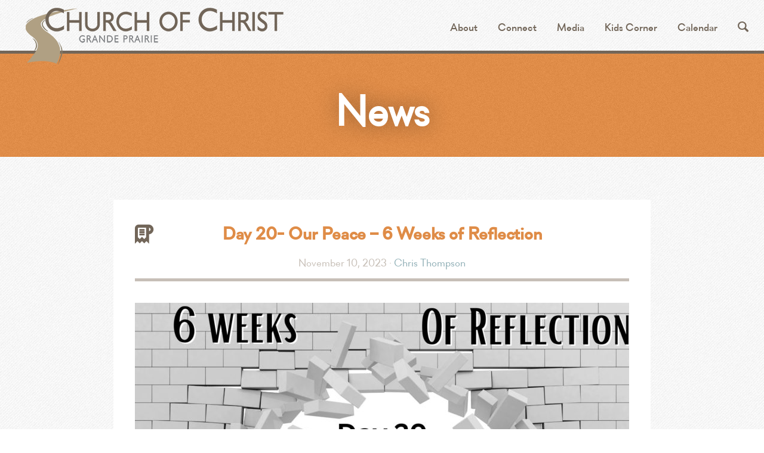

--- FILE ---
content_type: text/html; charset=UTF-8
request_url: https://gpchurchofchrist.com/scripture/day-20-6-weeks-of-reflection/
body_size: 7132
content:

<!DOCTYPE html>

<!--[if lt IE 7]>      <html lang="en-US" class="no-js lt-ie9 lt-ie8 lt-ie7"> <![endif]-->
<!--[if IE 7]>         <html lang="en-US" class="no-js lt-ie9 lt-ie8"> <![endif]-->
<!--[if IE 8]>         <html lang="en-US" class="no-js lt-ie9"> <![endif]-->
<!--[if gt IE 8]><!--> <html lang="en-US" class="no-js"> <!--<![endif]-->
    <head>
        <meta charset="UTF-8">
        <meta http-equiv="X-UA-Compatible" content="IE=edge,chrome=1">
        <meta name="description" content="">
        <meta name="viewport" content="width=device-width">

        <title>Day 20- Our Peace &#8211; 6 Weeks of Reflection | Grande Prairie Church of Christ</title>

        <link rel="profile" href="http://gmpg.org/xfn/11">
		<link rel="pingback" href="https://gpchurchofchrist.com/wordpress/xmlrpc.php">

        <link rel="shortcut icon" href="https://gpchurchofchrist.com/favicon.ico" >

        <!-- iOS Home Screen Images -->
        <link rel="apple-touch-icon-precomposed" href="https://gpchurchofchrist.com/apple-touch-icon-precomposed.png">
        <link rel="apple-touch-icon-precomposed" href="https://gpchurchofchrist.com/apple-touch-icon-precomposed@2x.png" media="screen and (-webkit-min-device-pixel-ratio: 2)" />
        <link rel="apple-touch-icon-precomposed" href="https://gpchurchofchrist.com/apple-touch-icon-precomposed-72.png" media="screen and (min-device-width: 481px) and (max-device-width: 1024px)" />
        <link rel="apple-touch-icon-precomposed" sizes="114x114" href="https://gpchurchofchrist.com/apple-touch-icon-precomposed-72@2x.png" />

        <!-- Startup Image -->
        <link rel="apple-touch-startup-image" href="https://gpchurchofchrist.com/launch-image.png" media="screen and (max-device-width: 320px)" />
		<!--[if lt IE 9]>
		<script src="https://gpchurchofchrist.com/wp-content/themes/gpchurchofchrist/assets/javascripts/source/html5.js" type="text/javascript"></script>
		<![endif]-->
        <meta name='robots' content='max-image-preview:large' />
<link rel='dns-prefetch' href='//ajax.googleapis.com' />
<link rel='dns-prefetch' href='//s.w.org' />
		<script type="text/javascript">
			window._wpemojiSettings = {"baseUrl":"https:\/\/s.w.org\/images\/core\/emoji\/13.1.0\/72x72\/","ext":".png","svgUrl":"https:\/\/s.w.org\/images\/core\/emoji\/13.1.0\/svg\/","svgExt":".svg","source":{"concatemoji":"https:\/\/gpchurchofchrist.com\/wordpress\/wp-includes\/js\/wp-emoji-release.min.js?ver=5.8.1"}};
			!function(e,a,t){var n,r,o,i=a.createElement("canvas"),p=i.getContext&&i.getContext("2d");function s(e,t){var a=String.fromCharCode;p.clearRect(0,0,i.width,i.height),p.fillText(a.apply(this,e),0,0);e=i.toDataURL();return p.clearRect(0,0,i.width,i.height),p.fillText(a.apply(this,t),0,0),e===i.toDataURL()}function c(e){var t=a.createElement("script");t.src=e,t.defer=t.type="text/javascript",a.getElementsByTagName("head")[0].appendChild(t)}for(o=Array("flag","emoji"),t.supports={everything:!0,everythingExceptFlag:!0},r=0;r<o.length;r++)t.supports[o[r]]=function(e){if(!p||!p.fillText)return!1;switch(p.textBaseline="top",p.font="600 32px Arial",e){case"flag":return s([127987,65039,8205,9895,65039],[127987,65039,8203,9895,65039])?!1:!s([55356,56826,55356,56819],[55356,56826,8203,55356,56819])&&!s([55356,57332,56128,56423,56128,56418,56128,56421,56128,56430,56128,56423,56128,56447],[55356,57332,8203,56128,56423,8203,56128,56418,8203,56128,56421,8203,56128,56430,8203,56128,56423,8203,56128,56447]);case"emoji":return!s([10084,65039,8205,55357,56613],[10084,65039,8203,55357,56613])}return!1}(o[r]),t.supports.everything=t.supports.everything&&t.supports[o[r]],"flag"!==o[r]&&(t.supports.everythingExceptFlag=t.supports.everythingExceptFlag&&t.supports[o[r]]);t.supports.everythingExceptFlag=t.supports.everythingExceptFlag&&!t.supports.flag,t.DOMReady=!1,t.readyCallback=function(){t.DOMReady=!0},t.supports.everything||(n=function(){t.readyCallback()},a.addEventListener?(a.addEventListener("DOMContentLoaded",n,!1),e.addEventListener("load",n,!1)):(e.attachEvent("onload",n),a.attachEvent("onreadystatechange",function(){"complete"===a.readyState&&t.readyCallback()})),(n=t.source||{}).concatemoji?c(n.concatemoji):n.wpemoji&&n.twemoji&&(c(n.twemoji),c(n.wpemoji)))}(window,document,window._wpemojiSettings);
		</script>
		<style type="text/css">
img.wp-smiley,
img.emoji {
	display: inline !important;
	border: none !important;
	box-shadow: none !important;
	height: 1em !important;
	width: 1em !important;
	margin: 0 .07em !important;
	vertical-align: -0.1em !important;
	background: none !important;
	padding: 0 !important;
}
</style>
	<link rel='stylesheet' id='flick-css'  href='https://gpchurchofchrist.com/wp-content/plugins/mailchimp//css/flick/flick.css?ver=5.8.1' type='text/css' media='all' />
<link rel='stylesheet' id='mailchimpSF_main_css-css'  href='https://gpchurchofchrist.com/wordpress/?mcsf_action=main_css&#038;ver=5.8.1' type='text/css' media='all' />
<!--[if IE]>
<link rel='stylesheet' id='mailchimpSF_ie_css-css'  href='https://gpchurchofchrist.com/wp-content/plugins/mailchimp/css/ie.css?ver=5.8.1' type='text/css' media='all' />
<![endif]-->
<link rel='stylesheet' id='wp-block-library-css'  href='https://gpchurchofchrist.com/wordpress/wp-includes/css/dist/block-library/style.min.css?ver=5.8.1' type='text/css' media='all' />
<link rel='stylesheet' id='espresso_themeroller_base-css'  href='https://gpchurchofchrist.com/wp-content/plugins/event-espresso/templates/css/themeroller/themeroller-base.css?ver=3.1.35.2.P' type='text/css' media='all' />
<link rel='stylesheet' id='espresso_themeroller-css'  href='https://gpchurchofchrist.com/wp-content/plugins/event-espresso/templates/css/themeroller/smoothness/style.css?ver=3.1.35.2.P' type='text/css' media='all' />
<link rel='stylesheet' id='coc_main-css'  href='https://gpchurchofchrist.com/wp-content/themes/gpchurchofchrist/assets/styles/build/style.css' type='text/css' media='all' />
<script type='text/javascript' src='//ajax.googleapis.com/ajax/libs/jquery/1.8/jquery.min.js' id='jquery-js'></script>
<script>window.jQuery || document.write('<script src="https://gpchurchofchrist.com/wp-content/themes/gpchurchofchrist/assets/javascripts/vendor/jquery-1.9.1.min.js"><\/script>')</script>
<script type='text/javascript' src='https://gpchurchofchrist.com/wp-content/plugins/mailchimp//js/scrollTo.js?ver=1.5.7' id='jquery_scrollto-js'></script>
<script type='text/javascript' src='https://gpchurchofchrist.com/wordpress/wp-includes/js/jquery/jquery.form.min.js?ver=4.3.0' id='jquery-form-js'></script>
<script type='text/javascript' id='mailchimpSF_main_js-js-extra'>
/* <![CDATA[ */
var mailchimpSF = {"ajax_url":"https:\/\/gpchurchofchrist.com\/"};
/* ]]> */
</script>
<script type='text/javascript' src='https://gpchurchofchrist.com/wp-content/plugins/mailchimp//js/mailchimp.js?ver=1.5.7' id='mailchimpSF_main_js-js'></script>
<script type='text/javascript' src='https://gpchurchofchrist.com/wordpress/wp-includes/js/jquery/ui/core.min.js?ver=1.12.1' id='jquery-ui-core-js'></script>
<script type='text/javascript' src='https://gpchurchofchrist.com/wp-content/plugins/mailchimp//js/datepicker.js?ver=5.8.1' id='datepicker-js'></script>
<script type='text/javascript' src='https://gpchurchofchrist.com/wp-content/themes/gpchurchofchrist/assets/javascripts/vendor/modernizr.min.js' id='modernizr-js'></script>
<link rel="https://api.w.org/" href="https://gpchurchofchrist.com/wp-json/" /><link rel="alternate" type="application/json" href="https://gpchurchofchrist.com/wp-json/wp/v2/posts/13687" /><link rel="EditURI" type="application/rsd+xml" title="RSD" href="https://gpchurchofchrist.com/wordpress/xmlrpc.php?rsd" />
<link rel="wlwmanifest" type="application/wlwmanifest+xml" href="https://gpchurchofchrist.com/wordpress/wp-includes/wlwmanifest.xml" /> 
<meta name="generator" content="WordPress 5.8.1" />
<link rel="canonical" href="https://gpchurchofchrist.com/scripture/day-20-6-weeks-of-reflection/" />
<link rel='shortlink' href='https://gpchurchofchrist.com/?p=13687' />
<link rel="alternate" type="application/json+oembed" href="https://gpchurchofchrist.com/wp-json/oembed/1.0/embed?url=https%3A%2F%2Fgpchurchofchrist.com%2Fscripture%2Fday-20-6-weeks-of-reflection%2F" />
<link rel="alternate" type="text/xml+oembed" href="https://gpchurchofchrist.com/wp-json/oembed/1.0/embed?url=https%3A%2F%2Fgpchurchofchrist.com%2Fscripture%2Fday-20-6-weeks-of-reflection%2F&#038;format=xml" />
<meta name='generator' content='Event Espresso Version 3.1.35.2.P' /><script type="text/javascript">
        jQuery(function($) {
            $('.date-pick').each(function() {
                var format = $(this).data('format') || 'mm/dd/yyyy';
                format = format.replace(/yyyy/i, 'yy');
                $(this).datepicker({
                    autoFocusNextInput: true,
                    constrainInput: false,
                    changeMonth: true,
                    changeYear: true,
                    beforeShow: function(input, inst) { $('#ui-datepicker-div').addClass('show'); },
                    dateFormat: format.toLowerCase(),
                });
            });
            d = new Date();
            $('.birthdate-pick').each(function() {
                var format = $(this).data('format') || 'mm/dd';
                format = format.replace(/yyyy/i, 'yy');
                $(this).datepicker({
                    autoFocusNextInput: true,
                    constrainInput: false,
                    changeMonth: true,
                    changeYear: false,
                    minDate: new Date(d.getFullYear(), 1-1, 1),
                    maxDate: new Date(d.getFullYear(), 12-1, 31),
                    beforeShow: function(input, inst) { $('#ui-datepicker-div').removeClass('show'); },
                    dateFormat: format.toLowerCase(),
                });

            });

        });
    </script>
<style>.location-new>a{background-image:url("/wp-content/uploads/2017/03/eastside.jpg");}</style>
    </head>

<body class="post-template-default single single-post postid-13687 single-format-standard">
    <div id="page" class="hfeed site">
        <!--[if lt IE 7]>
            <p class="chromeframe">You are using an <strong>outdated</strong> browser. Please <a href="http://browsehappy.com/">upgrade your browser</a> or <a href="http://www.google.com/chromeframe/?redirect=true">activate Google Chrome Frame</a> to improve your experience.</p>
        <![endif]-->

		
		<header id="masthead" class="site-header" role="banner">

    <div class="container content-container">

        <!-- this should be a div on secondary pages so the page title can take the h1 -->
        <h1 class="brand-logo"><a href="https://gpchurchofchrist.com/" title="Grande Prairie Church of Christ" rel="home">Grande Prairie Church of Christ</a></h1>

                <nav class="nav-main" role="navigation">
            <h1 class="assistive-text">Menu</h1>
            <div class="assistive-text skip-link"><a href="#content" title="Skip to content">Skip to content</a></div>
            <div class="nav-container">
                <ul class="nav">
                    <li class="list-item has-submenu">
                        <a href="#" title="Visit" data-target="nav-visit" class="subnav-trigger">About</a>
                        <div class="selected-indicator"></div>
                        <ul class="menu">
                            <li id="menu-item-370" class="menu-item menu-item-type-post_type menu-item-object-page menu-item-370"><a href="https://gpchurchofchrist.com/visit/what-to-expect/">What to Expect</a></li>
<li id="menu-item-369" class="menu-item menu-item-type-post_type menu-item-object-page menu-item-369"><a href="https://gpchurchofchrist.com/visit/highland-park/">Visit Highland Park</a></li>
<li id="menu-item-368" class="menu-item menu-item-type-post_type menu-item-object-page menu-item-368"><a href="https://gpchurchofchrist.com/visit/mission-heights/">Visit Mission Heights</a></li>
<li id="menu-item-367" class="menu-item menu-item-type-post_type menu-item-object-page menu-item-367"><a href="https://gpchurchofchrist.com/visit/our-story/">Our Story</a></li>
<li id="menu-item-364" class="menu-item menu-item-type-post_type menu-item-object-page menu-item-364"><a href="https://gpchurchofchrist.com/visit/our-vision/">Our Beliefs &#038; Vision</a></li>
<li id="menu-item-365" class="menu-item menu-item-type-post_type menu-item-object-page menu-item-365"><a href="https://gpchurchofchrist.com/visit/leadership/">Leadership</a></li>
                        </ul>
                    </li>
                    <li class="list-item has-submenu">
                        <a href="#" title="Connect" data-target="nav-connect" class="subnav-trigger">Connect</a>
                        <div class="selected-indicator"></div>
                        <ul class="menu">
                                                                                    <!-- move to dynamic menu -->
                            <li id="menu-item-363" class="menu-item menu-item-type-post_type menu-item-object-page menu-item-363"><a href="https://gpchurchofchrist.com/connect/children/">Children&#8217;s Ministries</a></li>
<li id="menu-item-362" class="menu-item menu-item-type-post_type menu-item-object-page menu-item-362"><a href="https://gpchurchofchrist.com/connect/youth/">Youth Ministries</a></li>
<li id="menu-item-359" class="menu-item menu-item-type-post_type menu-item-object-page menu-item-359"><a href="https://gpchurchofchrist.com/connect/adult/">Adult Ministries</a></li>
<li id="menu-item-357" class="menu-item menu-item-type-post_type menu-item-object-page menu-item-357"><a href="https://gpchurchofchrist.com/connect/creative-arts/">Creative Arts</a></li>
<li id="menu-item-358" class="menu-item menu-item-type-post_type menu-item-object-page menu-item-358"><a href="https://gpchurchofchrist.com/connect/life-groups/">Small Groups</a></li>
<li id="menu-item-356" class="menu-item menu-item-type-post_type menu-item-object-page menu-item-356"><a href="https://gpchurchofchrist.com/connect/pineridge-camp/">Pineridge Camp</a></li>
<li id="menu-item-758" class="menu-item menu-item-type-post_type menu-item-object-page menu-item-758"><a href="https://gpchurchofchrist.com/connect/missions/">Missions</a></li>
                            <!-- move to dynamic menu -->
                        </ul>
                    </li>
                    <li class="list-item"><a href="https://gpchurchofchrist.com/media/" title="Media">Media</a></li>
                    <li class="list-item"><a href="https://gpchurchofchrist.com/kids/" title="Kids Corner">Kids Corner</a></li>
                    <li class="list-item"><a href="/calendar/" title="Calendar">Calendar</a></li>
                    <li class="list-item search-item">
                        <a href="#" title="Search" id="search-toggle" class="search-toggle batch">&#xF094;</a>
                        <div class="site-search">
                            <form action="https://gpchurchofchrist.com/" id="searchform" role="search" method="get">
	<label class="assistive-text" for="s">Search for:</label>
    <input type="text" name="s" id="s" class="search-input text-input" placeholder="Search...">
</form>                        </div>
                    </li>
                </ul>
            </div>
            <div class="nav-target nav-visit" id="nav-visit">
                <div class="container">
                    <div class="gw">
                        <div class="g two-thirds">
                            <div class="island">
                                <h3>Visiting Church of Christ</h3>
                                <p>We are a multi-site congregation of Jesus-followers who seek to live out a Kingdom-First perspective in our city. Our journey started in 1946 and has continued to be an adventure of seeing God at work in our community.</p>
                            </div>
                        </div>
                        <div class="g one-third">
                            <ul class="menu">
                                <li class="menu-item menu-item-type-post_type menu-item-object-page menu-item-370"><a href="https://gpchurchofchrist.com/visit/what-to-expect/">What to Expect</a></li>
<li class="menu-item menu-item-type-post_type menu-item-object-page menu-item-369"><a href="https://gpchurchofchrist.com/visit/highland-park/">Visit Highland Park</a></li>
<li class="menu-item menu-item-type-post_type menu-item-object-page menu-item-368"><a href="https://gpchurchofchrist.com/visit/mission-heights/">Visit Mission Heights</a></li>
<li class="menu-item menu-item-type-post_type menu-item-object-page menu-item-367"><a href="https://gpchurchofchrist.com/visit/our-story/">Our Story</a></li>
<li class="menu-item menu-item-type-post_type menu-item-object-page menu-item-364"><a href="https://gpchurchofchrist.com/visit/our-vision/">Our Beliefs &#038; Vision</a></li>
<li class="menu-item menu-item-type-post_type menu-item-object-page menu-item-365"><a href="https://gpchurchofchrist.com/visit/leadership/">Leadership</a></li>
                            </ul>
                        </div>
                    </div>
                </div>
            </div>
            <div class="nav-target nav-connect" id="nav-connect">
                <div class="container">
                    <div class="gw">
                        <div class="g two-thirds">
                            <div class="island">
                                <p>We'd love to connect with you</p>
								<a href="/connect/membership/" class="btn--orange--large">Become a Member</a>
							</div>
							                            <div class="island">
                                <p>Weekly updates on church events, birthdays, anniversaries, and special annoucements.</p>
                                <a href="https://gpchurchofchrist-uploads.s3.amazonaws.com/uploads/2024/06/Bulletin-June-2024.pdf" class="btn--orange--large">Latest Bulletin</a>
                                <br/><br/>
                                <a href="https://gpchurchofchrist.com/bulletins" title="View the bulletin archive" style="color: #fff;">View the bulletin archive &rarr;</a>
                            </div>
                                                                                </div>
                        <div class="g one-third">
                            <ul class="menu">
                                <h3>Ministries</h3>
                                <!-- move to dynamic menu -->
                                <li class="menu-item menu-item-type-post_type menu-item-object-page menu-item-363"><a href="https://gpchurchofchrist.com/connect/children/">Children&#8217;s Ministries</a></li>
<li class="menu-item menu-item-type-post_type menu-item-object-page menu-item-362"><a href="https://gpchurchofchrist.com/connect/youth/">Youth Ministries</a></li>
<li class="menu-item menu-item-type-post_type menu-item-object-page menu-item-359"><a href="https://gpchurchofchrist.com/connect/adult/">Adult Ministries</a></li>
<li class="menu-item menu-item-type-post_type menu-item-object-page menu-item-357"><a href="https://gpchurchofchrist.com/connect/creative-arts/">Creative Arts</a></li>
<li class="menu-item menu-item-type-post_type menu-item-object-page menu-item-358"><a href="https://gpchurchofchrist.com/connect/life-groups/">Small Groups</a></li>
<li class="menu-item menu-item-type-post_type menu-item-object-page menu-item-356"><a href="https://gpchurchofchrist.com/connect/pineridge-camp/">Pineridge Camp</a></li>
<li class="menu-item menu-item-type-post_type menu-item-object-page menu-item-758"><a href="https://gpchurchofchrist.com/connect/missions/">Missions</a></li>
                                <!-- move to dynamic menu -->
                            </ul>
                        </div>
                    </div>
                </div>
            </div>
        </nav>

    </div>

</header>


        <div id="main" class="site-main">

			<div class="hero">
    <div class="container">
        <h1 class="page-title">News</h1>
    </div>
</div>
			<div class="container">

				<section id="primary" class="content-area">
				    <div id="content" class="site-content" role="main">
				    	
	<article class="post-13687 post type-post status-publish format-standard has-post-thumbnail hentry category-article category-scripture tag-6-weeks-of-reflection">
    <header class="entry-header">
        <h1 class="entry-title">
            Day 20- Our Peace &#8211; 6 Weeks of Reflection        </h1>
        <!-- convert to partial -->
        <div class="entry-meta"><time datetime="2023-11-10T06:13:01-07:00">November 10, 2023</time> <span class="sep">&middot;</span> <a href="#about-the-author" title="View Author Details">Chris Thompson</a></div>
        <!-- end convert to partial -->
    </header>
    <div class="entry-featured-image">
    	<img width="828" height="480" src="https://gpchurchofchrist-uploads.s3.amazonaws.com/uploads/2023/11/5-828x480.jpg" class="attachment-post-thumbnail size-post-thumbnail wp-post-image" alt="" loading="lazy" srcset="https://gpchurchofchrist-uploads.s3.amazonaws.com/uploads/2023/11/5-828x480.jpg 828w, https://gpchurchofchrist-uploads.s3.amazonaws.com/uploads/2023/11/5-456x265.jpg 456w" sizes="(max-width: 828px) 100vw, 828px" />    </div>
    <div class="entry-content">
    	<p>Ephesians 2:14 – 16   For He Himself is our peace, who made both groups into one and broke down the barrier of the dividing wall, by abolishing in His flesh the enmity, which is the law of commandments contained in ordinances, so that in Himself He might make the two into one man, thus establishing peace, and might reconcile them both in one body to God through the cross, by it having put to death the enmity. (see Isaiah 57:19)<br />
Romans 5:1 tells us that because we believe, we have peace with God through Jesus. That is good news indeed. But the above mentioned peace goes further: it seems Jesus desires and provides for peace with others. </p>
<p><strong>Reflection Questions</strong><br />
How did Jesus abolish the enmity?<br />
How can the Law be a barrier to peace?<br />
How far does the peace of Jesus extend?</p>
<p>Every Saturday there is a breakfast at 9 am where we can get together to discuss the reflections and share our thoughts. Please let us know if you plan to come by signing up below:<br />
<iframe loading="lazy" src="https://docs.google.com/forms/d/e/1FAIpQLScdVPQU_o9dESGK0hDlzA13F5nqDQ-sFHXYe9tmaItSHguDaQ/viewform?embedded=true" width="640" height="406" frameborder="0" marginheight="0" marginwidth="0">Loading…</iframe></p>
    </div>


    
</article>
				    </div>
				</section>

			</div>

                </div>

            <footer id="colophon" class="site-footer" role="contentinfo">
                <div class="container">
                    <div class="gw">
                        <div class="g one-sixth">
                            <ul class="menu">
                                <h3>Video/Media</h3>
                                <li id="menu-item-190" class="menu-item menu-item-type-custom menu-item-object-custom menu-item-190"><a href="/sermons/">Sermons</a></li>
<li id="menu-item-191" class="menu-item menu-item-type-custom menu-item-object-custom menu-item-191"><a href="/classes/">Classes</a></li>
<li id="menu-item-11278" class="menu-item menu-item-type-custom menu-item-object-custom menu-item-11278"><a href="https://www.youtube.com/channel/UCHosX0kIdVX9rlIh1SEuzDg">YouTube Channel</a></li>
                            </ul>
                        </div>
                        <div class="g one-sixth">
                            <ul class="menu">
                                <h3>Visit</h3>
                                <li id="menu-item-197" class="menu-item menu-item-type-post_type menu-item-object-page menu-item-197"><a href="https://gpchurchofchrist.com/visit/what-to-expect/">What to Expect</a></li>
<li id="menu-item-194" class="menu-item menu-item-type-post_type menu-item-object-page menu-item-194"><a href="https://gpchurchofchrist.com/visit/our-story/">Our Story</a></li>
<li id="menu-item-993" class="menu-item menu-item-type-post_type menu-item-object-page menu-item-993"><a href="https://gpchurchofchrist.com/visit/our-vision/">Our Beliefs &#038; Vision</a></li>
<li id="menu-item-196" class="menu-item menu-item-type-post_type menu-item-object-page menu-item-196"><a href="https://gpchurchofchrist.com/visit/leadership/">Leadership</a></li>
                            </ul>
                        </div>
                        <div class="g one-sixth">
                            <ul class="menu">
                                <h3>Connect</h3>
                                <li id="menu-item-198" class="menu-item menu-item-type-post_type menu-item-object-page menu-item-198"><a href="https://gpchurchofchrist.com/connect/children/">Ministries</a></li>
<li id="menu-item-6838" class="menu-item menu-item-type-post_type menu-item-object-page menu-item-6838"><a href="https://gpchurchofchrist.com/kids/">Kids Corner</a></li>
<li id="menu-item-199" class="menu-item menu-item-type-post_type menu-item-object-page menu-item-199"><a href="https://gpchurchofchrist.com/connect/membership/">Become a Member</a></li>
<li id="menu-item-11271" class="menu-item menu-item-type-post_type menu-item-object-page menu-item-11271"><a href="https://gpchurchofchrist.com/waystogrow/">Ways To Grow</a></li>
                            </ul>
                        </div>
                        <div class="g one-sixth">
                            <ul class="menu">
                                <h3>What's Happening</h3>
                                <li id="menu-item-201" class="menu-item menu-item-type-post_type menu-item-object-page current_page_parent menu-item-201"><a href="https://gpchurchofchrist.com/the-chronicle/">Church News</a></li>
<li id="menu-item-203" class="menu-item menu-item-type-custom menu-item-object-custom menu-item-203"><a href="http://eepurl.com/TGto">Email Updates</a></li>
<li id="menu-item-11499" class="menu-item menu-item-type-post_type_archive menu-item-object-events menu-item-11499"><a href="https://gpchurchofchrist.com/events/">Events</a></li>
<li id="menu-item-6601" class="menu-item menu-item-type-post_type menu-item-object-page menu-item-6601"><a href="https://gpchurchofchrist.com/calendar/">Calendar</a></li>
                            </ul>
                        </div>
                        <div class="g one-third">
                            <div class="mc_embed_signup">
                            <form action="//gpchurchofchrist.us1.list-manage1.com/subscribe/post?u=d5665fce5cfca36b817b9c14e&amp;id=8d374fbe39" method="post" id="mc-embedded-subscribe-form" name="mc-embedded-subscribe-form" class="validate" target="_blank" novalidate>
                                    <fieldset>
                                        <legend>Monthly Email</legend>
                                        <p>Subscribe to get featured content from our blog</p>
                                        <div class="control-group">
                                            <div class="controls">
                                                <input type="email" value="" name="EMAIL" class="email text-input" id="mce-EMAIL" placeholder="Email..." required>
                                            </div>
                                        </div>
                                        <input type="submit" value="Subscribe" name="subscribe" id="mc-embedded-subscribe" class="btn--orange">
                                    </fieldset>
                                </form>
                            </div>
                        </div>
                    </div>
                    <p>
                        Mailing Address: 9602-92 Ave, Grande Prairie, AB T8V 0H4<br>
                        &copy; 2026 Church of Christ <span>&middot;</span> 780.538.4211 <span>&middot;</span> <a href="mailto:office@gpchurchofchrist.com">office@gpchurchofchrist.com</a>
                    </p>
                </div>
            </footer>
        </div>
        <script>
            var _gaq=[['_setAccount','UA-2910228-28'],['_trackPageview'],['_setDomainName', 'gpchurchofchrist.com']];
            (function(d,t){var g=d.createElement(t),s=d.getElementsByTagName(t)[0];
            g.src=('https:'==location.protocol?'//ssl':'//www')+'.google-analytics.com/ga.js';
            s.parentNode.insertBefore(g,s)}(document,'script'));
        </script>
        <script type='text/javascript' src='https://gpchurchofchrist.com/wp-content/plugins/event-espresso/scripts/jquery.pajinate.min.js?ver=3.1.35.2.P' id='ee_pagination_plugin-js'></script>
<script type='text/javascript' id='ee_pagination-js-extra'>
/* <![CDATA[ */
var ee_pagination = {"ajaxurl":"https:\/\/gpchurchofchrist.com\/wordpress\/wp-admin\/admin-ajax.php"};
/* ]]> */
</script>
<script type='text/javascript' src='https://gpchurchofchrist.com/wp-content/plugins/event-espresso/scripts/pagination.js?ver=3.1.35.2.P' id='ee_pagination-js'></script>
<script type='text/javascript' src='https://gpchurchofchrist.com/wp-content/themes/gpchurchofchrist/assets/javascripts/build/plugins.min.js' id='coc_plugins-js'></script>
<script type='text/javascript' src='https://gpchurchofchrist.com/wp-content/themes/gpchurchofchrist/assets/javascripts/source/functions.js' id='coc_functions-js'></script>
<script type='text/javascript' src='https://gpchurchofchrist.com/wordpress/wp-includes/js/wp-embed.min.js?ver=5.8.1' id='wp-embed-js'></script>
<!-- 74 queries in 0.205 seconds, using 13.92MB memory -->

<!--Event Espresso Template Files:

Dir:  .
Dir:  ..

-->
    </body>
</html>


--- FILE ---
content_type: text/css
request_url: https://gpchurchofchrist.com/wp-content/themes/gpchurchofchrist/assets/styles/build/style.css
body_size: 34837
content:
@charset "UTF-8";
/*------------------------------------*    $VARS
\*------------------------------------*/
/**
 * Set up project-specific variables here which are then used throughout your
 * build. These variables are automatically picked up by inuit.css so you should
 * never need to modify any framework code.
 */
/**
 * Debug mode will visually highlight any potential markup/accessibility quirks
 * in the browser. Set to `true` or `false`.
 */
/**
 * Do you want all elements to adopt `box-sizing:border-box;` as per
 * paulirish.com/2012/box-sizing-border-box-ftw ?
 */
/**
 * Would you like to use Adam Whitcroft’s Batch icon font, as per:
 * adamwhitcroft.com/batch ?
 */
/**
 * Base stuff
 */
/**
 * How big would you like round corners to be by default?
 */
/**
 * Responsiveness?
 */
/**
 * Responsiveness for widescreen/high resolution desktop monitors and beyond?
 * Note: $responsive parameter above must be enabled before enabling this.
 */
/**
 * Responsive push and pull produce a LOT of code, only turn them on if you
 * definitely need them.
 */
/**
 * Tell inuit.css when breakpoints start.
 */
/**
 * Font-sizes (in pixels). Refer to relevant sections for their implementations.
 */
/**
 * English quote marks?
 */
/**
 * If you want English quotes then please do not edit these; they’re only here
 * because Sass needs them.
 */
/**
 * If you need non-English quotes, please alter the following values accordingly:
 */
/**
 * Brand stuff
 */
/**
 * inuit.css will work these next ones out for you.
 *
 * Assign our `$base-line-height` to a new spacing var for more transparency.
 */
/*------------------------------------*    INUIT.CSS
\*------------------------------------*/
/*!*
 * 
 * inuitcss.com -- @inuitcss -- @csswizardry
 * 
 */
/**
 * inuit.css acts as a base stylesheet which you should extend with your own
 * theme stylesheet.
 * 
 * inuit.css aims to do the heavy lifting; sorting objects and abstractions,
 * design patterns and fiddly bits of CSS, whilst leaving as much design as
 * possible to you. inuit.css is the scaffolding to your decorator.
 * 
 * This stylesheet is heavily documented and contains lots of comments, please
 * take care to read and refer to them as you build. For further support please
 * tweet at @inuitcss.
 * 
 * Owing to the amount of comments please only ever use minified CSS in
 * production. This file is purely a dev document.
 * 
 * The table of contents below maps to section titles of the same name, to jump
 * to any section simply run a find for $[SECTION-TITLE].
 * 
 * Most objects and abstractions come with a chunk of markup that you should be
 * able to paste into any view to quickly see how the CSS works in conjunction
 * with the correct HTML.
 * 
 * inuit.css is written to this standard: github.com/csswizardry/CSS-Guidelines
 * 
 * LICENSE
 * 
 * Copyright 2012 Harry Roberts
 * 
 * Licensed under the Apache License, Version 2.0 (the "License");
 * you may not use this file except in compliance with the License.
 * You may obtain a copy of the License at
 * 
 * http://apache.org/licenses/LICENSE-2.0
 * 
 * Unless required by applicable law or agreed to in writing, software
 * distributed under the License is distributed on an "AS IS" BASIS,
 * WITHOUT WARRANTIES OR CONDITIONS OF ANY KIND, either express or implied.
 * See the License for the specific language governing permissions and
 * limitations under the License.
 * 
 * Thank you for choosing inuit.css. May your floats remain cleared.
 */
/*------------------------------------*    $CONTENTS
\*------------------------------------*/
/**
 * CONTENTS............You’re reading it!
 * WARNING.............Here be dragons!
 * IMPORTS.............Begin importing the sections below
 * 
 * MIXINS..............Super-simple Sass stuff
 * NORMALIZE...........normalize.css
 * RESET...............Set some defaults
 * CLEARFIX............
 * SHARED..............Shared declarations
 * 
 * MAIN................High-level elements like `html`, `body`, etc.
 * HEADINGS............Double-stranded heading hierarchy
 * PARAGRAPHS..........
 * SMALLPRINT..........Smaller text elements like `small`
 * QUOTES..............
 * CODE................
 * LINKS...............
 * LISTS...............
 * IMAGES..............
 * TABLES..............
 * FORMS...............
 * 
 * GRIDS...............Fluid, proportional and nestable grids
 * FLEXBOX.............Crudely emulate flexbox
 * COLUMNS.............CSS3 columns
 * NAV.................A simple abstraction to put a list in horizontal nav mode
 * OPTIONS.............Grouped nav items
 * PAGINATION..........Very stripped back, basic paginator
 * BREADCRUMB..........Simple breadcrumb trail object
 * MEDIA...............Media object
 * MARGINALIA..........Simple marginalia content
 * ISLAND..............Boxed off content
 * BLOCK-LIST..........Blocky lists of content
 * MATRIX..............Gridded lists
 * SPLIT...............A simple split-in-two object
 * THIS-OR-THIS........Options object
 * LINK-COMPLEX........
 * FLYOUT..............Flyout-on-hover object
 * ARROWS..............CSS arrows
 * SPRITE..............Generic spriting element
 * ICON-TEXT...........Icon and text couplings
 * BUTTONS.............
 * LOZENGES............Basic lozenge styles
 * RULES...............Horizontal rules
 * STATS...............Simple stats object
 * GREYBOX.............Wireframing styles
 * BATCH...............Batch icon font
 * 
 * WIDTHS..............Width classes for use alongside the grid system etc.
 * PUSH................Push classes for manipulating grids
 * PULL................Pull classes for manipulating grids
 * BRAND...............Helper class to apply brand treatment to elements
 * HELPER..............A series of helper classes to use arbitrarily
 * DEBUG...............Enable to add visual flags for debugging purposes
 */
/*------------------------------------*    $WARNING
\*------------------------------------*/
/*
 * inuit.css, being an OO framework, works in keeping with the open/closed
 * principle. The variables you set previously are now being used throughout
 * inuit.css to style everything we need for a base. Any custom styles SHOULD
 * NOT be added or modified in inuit.css directly, but added via your theme
 * stylesheet as per the open/closed principle:
 * 
 * csswizardry.com/2012/06/the-open-closed-principle-applied-to-css
 * 
 * Try not to edit any CSS beyond this point; if you find you need to do so
 * it is a failing of the framework so please tweet at @inuitcss.
 */
/*------------------------------------*    $IMPORTS
\*------------------------------------*/
/**
 * Generic utility styles etc.
 */
/*------------------------------------*    $MIXINS
\*------------------------------------*/
/**
 * Create a fully formed type style (sizing and vertical rhythm) by passing in a
 * single value, e.g.:
 *
   `@include font-size(10px);`
 *
 * Thanks to @redclov3r for the `line-height` Sass:
 * twitter.com/redclov3r/status/250301539321798657
 */
/**
 * Create vendor-prefixed CSS in one go, e.g.
 *
   `@include vendor(border-radius, 4px);`
 *
 */
/**
 * Create CSS keyframe animations for all vendors in one go, e.g.:
 *
   .foo{
       @include vendor(animation, shrink 3s);
   }

   @include keyframe(shrink){
       from{
           font-size:5em;
       }
   }
 *
 * Courtesy of @integralist: twitter.com/integralist/status/260484115315437569
 */
/**
 * Force overly long spans of text to truncate, e.g.:
 *
   `@include truncate(100%);`
 *
 * Where `$truncation-boundary` is a united measurement.
 */
/**
 * CSS arrows!!! But... before you read on, you might want to grab a coffee...
 *
 * This mixin creates a CSS arrow on a given element. We can have the arrow
 * appear in one of 12 locations, thus:
 *
 *       01    02    03
 *    +------------------+
 * 12 |                  | 04
 *    |                  |
 * 11 |                  | 05
 *    |                  |
 * 10 |                  | 06
 *    +------------------+
 *       09    08    07
 *
 * You pass this position in along with a desired arrow color and optional
 * border color, for example:
 *
 * `@include arrow(top, left, red)`
 *
 * for just a single, red arrow, or:
 *
 * `@include arrow(bottom, center, red, black)`
 *
 * which will create a red triangle with a black border which sits at the bottom
 * center of the element. Call the mixin thus:
 *
   .foo{
       background-color:#BADA55;
       border:1px solid #ACE;
       @include arrow(top, left, #BADA55, #ACE);
   }
 *
 */
/**
 * Media query mixin.
 *
 * It’s not great practice to define solid breakpoints up-front, preferring to
 * modify your design when it needs it, rather than assuming you’ll want a
 * change at ‘mobile’. However, as inuit.css is required to take a hands off
 * approach to design decisions, this is the closest we can get to baked-in
 * responsiveness. It’s flexible enough to allow you to set your own breakpoints
 * but solid enough to be frameworkified.
 *
 * We define some broad breakpoints in our vars file that are picked up here
 * for use in a simple media query mixin. Our options are:
 *
 * palm
 * lap
 * lap-and-up
 * portable
 * desk
 * desk-wide
 *
 * Not using a media query will, naturally, serve styles to all devices.
 *
 * `@include media-query(palm){ [styles here] }`
 *
 * We work out your end points for you:
 */
/*! normalize.css v2.1.0 | MIT License | git.io/normalize */
/* ==========================================================================
   HTML5 display definitions
   ========================================================================== */
/*
 * Correct `block` display not defined in IE 8/9.
 */
@import url("https://hello.myfonts.net/count/259c14");
article,
aside,
details,
figcaption,
figure,
footer,
header,
hgroup,
main,
nav,
section,
summary {
  display: block; }

/*
 * Correct `inline-block` display not defined in IE 8/9.
 */
audio,
canvas,
video {
  display: inline-block; }

/*
 * Prevent modern browsers from displaying `audio` without controls.
 * Remove excess height in iOS 5 devices.
 */
audio:not([controls]) {
  display: none;
  height: 0; }

/*
 * Address styling not present in IE 8/9.
 */
[hidden] {
  display: none; }

/* ==========================================================================
   Base
   ========================================================================== */
/*
 * 1. Set default font family to sans-serif.
 * 2. Prevent iOS text size adjust after orientation change, without disabling
 *    user zoom.
 */
html {
  font-family: sans-serif;
  /* 1 */
  -webkit-text-size-adjust: 100%;
  /* 2 */
  -ms-text-size-adjust: 100%;
  /* 2 */ }

/*
 * Remove default margin.
 */
body {
  margin: 0; }

/* ==========================================================================
   Links
   ========================================================================== */
/*
 * Address `outline` inconsistency between Chrome and other browsers.
 */
a:focus {
  outline: thin dotted; }

/*
 * Improve readability when focused and also mouse hovered in all browsers.
 */
a:active,
a:hover {
  outline: 0; }

/* ==========================================================================
   Typography
   ========================================================================== */
/*
 * Address variable `h1` font-size and margin within `section` and `article`
 * contexts in Firefox 4+, Safari 5, and Chrome.
 */
h1 {
  font-size: 2em;
  margin: 0.67em 0; }

/*
 * Address styling not present in IE 8/9, Safari 5, and Chrome.
 */
abbr[title] {
  border-bottom: 1px dotted; }

/*
 * Address style set to `bolder` in Firefox 4+, Safari 5, and Chrome.
 */
b,
strong {
  font-weight: bold; }

/*
 * Address styling not present in Safari 5 and Chrome.
 */
dfn {
  font-style: italic; }

/*
 * Address differences between Firefox and other browsers.
 */
hr {
  -moz-box-sizing: content-box;
  box-sizing: content-box;
  height: 0; }

/*
 * Address styling not present in IE 8/9.
 */
mark {
  background: #ff0;
  color: #000; }

/*
 * Correct font family set oddly in Safari 5 and Chrome.
 */
code,
kbd,
pre,
samp {
  font-family: monospace, serif;
  font-size: 1em; }

/*
 * Improve readability of pre-formatted text in all browsers.
 */
pre {
  white-space: pre-wrap; }

/*
 * Set consistent quote types.
 */
q {
  quotes: "\201C" "\201D" "\2018" "\2019"; }

/*
 * Address inconsistent and variable font size in all browsers.
 */
small {
  font-size: 80%; }

/*
 * Prevent `sub` and `sup` affecting `line-height` in all browsers.
 */
sub,
sup {
  font-size: 75%;
  line-height: 0;
  position: relative;
  vertical-align: baseline; }

sup {
  top: -0.5em; }

sub {
  bottom: -0.25em; }

/* ==========================================================================
   Embedded content
   ========================================================================== */
/*
 * Remove border when inside `a` element in IE 8/9.
 */
img {
  border: 0; }

/*
 * Correct overflow displayed oddly in IE 9.
 */
svg:not(:root) {
  overflow: hidden; }

/* ==========================================================================
   Figures
   ========================================================================== */
/*
 * Address margin not present in IE 8/9 and Safari 5.
 */
figure {
  margin: 0; }

/* ==========================================================================
   Forms
   ========================================================================== */
/*
 * Define consistent border, margin, and padding.
 */
fieldset {
  border: 1px solid #c0c0c0;
  margin: 0 2px;
  padding: 0.35em 0.625em 0.75em; }

/*
 * 1. Correct `color` not being inherited in IE 8/9.
 * 2. Remove padding so people aren't caught out if they zero out fieldsets.
 */
legend {
  border: 0;
  /* 1 */
  padding: 0;
  /* 2 */ }

/*
 * 1. Correct font family not being inherited in all browsers.
 * 2. Correct font size not being inherited in all browsers.
 * 3. Address margins set differently in Firefox 4+, Safari 5, and Chrome.
 */
button,
input,
select,
textarea {
  font-family: inherit;
  /* 1 */
  font-size: 100%;
  /* 2 */
  margin: 0;
  /* 3 */ }

/*
 * Address Firefox 4+ setting `line-height` on `input` using `!important` in
 * the UA stylesheet.
 */
button,
input {
  line-height: normal; }

/*
 * Address inconsistent `text-transform` inheritance for `button` and `select`.
 * All other form control elements do not inherit `text-transform` values.
 * Correct `button` style inheritance in Chrome, Safari 5+, and IE 8+.
 * Correct `select` style inheritance in Firefox 4+ and Opera.
 */
button,
select {
  text-transform: none; }

/*
 * 1. Avoid the WebKit bug in Android 4.0.* where (2) destroys native `audio`
 *    and `video` controls.
 * 2. Correct inability to style clickable `input` types in iOS.
 * 3. Improve usability and consistency of cursor style between image-type
 *    `input` and others.
 */
button,
html input[type="button"],
input[type="reset"],
input[type="submit"] {
  -webkit-appearance: button;
  /* 2 */
  cursor: pointer;
  /* 3 */ }

/*
 * Re-set default cursor for disabled elements.
 */
button[disabled],
html input[disabled] {
  cursor: default; }

/*
 * 1. Address box sizing set to `content-box` in IE 8/9.
 * 2. Remove excess padding in IE 8/9.
 */
input[type="checkbox"],
input[type="radio"] {
  box-sizing: border-box;
  /* 1 */
  padding: 0;
  /* 2 */ }

/*
 * 1. Address `appearance` set to `searchfield` in Safari 5 and Chrome.
 * 2. Address `box-sizing` set to `border-box` in Safari 5 and Chrome
 *    (include `-moz` to future-proof).
 */
input[type="search"] {
  -webkit-appearance: textfield;
  /* 1 */
  -moz-box-sizing: content-box;
  -webkit-box-sizing: content-box;
  /* 2 */
  box-sizing: content-box; }

/*
 * Remove inner padding and search cancel button in Safari 5 and Chrome
 * on OS X.
 */
input[type="search"]::-webkit-search-cancel-button,
input[type="search"]::-webkit-search-decoration {
  -webkit-appearance: none; }

/*
 * Remove inner padding and border in Firefox 4+.
 */
button::-moz-focus-inner,
input::-moz-focus-inner {
  border: 0;
  padding: 0; }

/*
 * 1. Remove default vertical scrollbar in IE 8/9.
 * 2. Improve readability and alignment in all browsers.
 */
textarea {
  overflow: auto;
  /* 1 */
  vertical-align: top;
  /* 2 */ }

/* ==========================================================================
   Tables
   ========================================================================== */
/*
 * Remove most spacing between table cells.
 */
table {
  border-collapse: collapse;
  border-spacing: 0; }

/*------------------------------------*    $RESET
\*------------------------------------*/
/**
 * A more considered reset; more of a restart... 
 * As per: csswizardry.com/2011/10/reset-restarted
 */
/**
    * Let’s make the box model all nice, shall we…?
    */
*, *:before, *:after {
  -webkit-box-sizing: border-box;
  -moz-box-sizing: border-box;
  -ms-box-sizing: border-box;
  -o-box-sizing: border-box;
  box-sizing: border-box; }

/**
 * The usual...
 */
h1, h2, h3, h4, h5, h6,
p, blockquote, pre,
dl, dd, ol, ul,
form, fieldset, legend,
table, th, td, caption,
hr {
  margin: 0;
  padding: 0; }

/**
 * Give a help cursor to elements that give extra info on `:hover`.
 */
abbr[title], dfn[title] {
  cursor: help; }

/**
 * Remove underlines from potentially troublesome elements.
 */
a, u, ins {
  text-decoration: none; }

/**
 * Apply faux underline via `border-bottom`.
 */
ins {
  border-bottom: 1px solid; }

/**
 * So that `alt` text is visually offset if images don’t load.
 */
img {
  font-style: italic; }

/**
 * Give form elements some cursor interactions...
 */
label,
input,
textarea,
button,
select,
option {
  cursor: pointer; }

.text-input:active,
.text-input:focus,
textarea:active,
textarea:focus {
  cursor: text;
  outline: none; }

/*------------------------------------*    $CLEARFIX
\*------------------------------------*/
/**
 * Micro clearfix, as per: nicolasgallagher.com/micro-clearfix-hack
 * Extend the clearfix class with Sass to avoid the `.cf` class appearing over
 * and over in your markup.
 */
.cf, .gw,
.grid-wrapper, .nav, .media, .island,
.islet, .matrix, .multi-list, .stat-group, p, .container, section, .site-header, .event-pre-header, .event-title, .leader-list li, .series-item, .series-item .item-details, .pagination, .wp-pagenavi, .site-search {
  zoom: 1; }
  .cf:before, .gw:before,
  .grid-wrapper:before, .nav:before, .media:before, .island:before,
  .islet:before, .matrix:before, .multi-list:before, .stat-group:before, p:before, .container:before, section:before, .site-header:before, .event-pre-header:before, .event-title:before, .leader-list li:before, .series-item:before, .series-item .item-details:before, .pagination:before, .wp-pagenavi:before, .site-search:before, .cf:after, .gw:after,
  .grid-wrapper:after, .nav:after, .media:after, .island:after,
  .islet:after, .matrix:after, .multi-list:after, .stat-group:after, p:after, .container:after, section:after, .site-header:after, .event-pre-header:after, .event-title:after, .leader-list li:after, .series-item:after, .series-item .item-details:after, .pagination:after, .wp-pagenavi:after, .site-search:after {
    content: " ";
    display: table; }
  .cf:after, .gw:after,
  .grid-wrapper:after, .nav:after, .media:after, .island:after,
  .islet:after, .matrix:after, .multi-list:after, .stat-group:after, p:after, .container:after, section:after, .site-header:after, .event-pre-header:after, .event-title:after, .leader-list li:after, .series-item:after, .series-item .item-details:after, .pagination:after, .wp-pagenavi:after, .site-search:after {
    clear: both; }

/*------------------------------------*    $SHARED
\*------------------------------------*/
/**
 * Where `margin-bottom` is concerned, this value will be the same as the
 * base line-height. This allows us to keep a consistent vertical rhythm.
 * As per: csswizardry.com/2012/06/single-direction-margin-declarations
 */
/**
 * Base elements
 */
h1, h2, h3, h4, h5, h6, hgroup,
ul, ol, dl,
blockquote, p, address,
table,
fieldset, figure,
pre,
.form-fields > li,
.media,
.island,
.islet {
  margin-bottom: 24px;
  margin-bottom: 1.5rem; }
  .islet h1, .islet h2, .islet h3, .islet h4, .islet h5, .islet h6, .islet hgroup, .islet
  ul, .islet ol, .islet dl, .islet
  blockquote, .islet p, .islet address, .islet
  table, .islet
  fieldset, .islet figure, .islet
  pre,
  .islet .form-fields > li, .islet
  .media, .islet
  .island, .islet
  .islet {
    margin-bottom: 12px;
    margin-bottom: 0.75rem; }

/**
 * Doubled up `margin-bottom` helper class.
 */
.landmark {
  margin-bottom: 48px;
  margin-bottom: 3rem; }

/**
 * `hr` elements only take up a few pixels, so we need to give them special
 * treatment regarding vertical rhythm.
 */
hr {
  margin-bottom: 22px;
  margin-bottom: 1.375rem; }

/**
 * Where `margin-left` is concerned we want to try and indent certain elements
 * by a consistent amount. Define that amount once, here.
 */
ul, ol, dd {
  margin-left: 48px;
  margin-left: 3rem; }

/**
 * Base styles; unclassed HTML elements etc.
 */
/*------------------------------------*    $MAIN
\*------------------------------------*/
html {
  font: 1em/1.5 serif;
  overflow-y: scroll;
  min-height: 100%; }

/*------------------------------------*    $HEADINGS
\*------------------------------------*/
/**
 * As per: csswizardry.com/2012/02/pragmatic-practical-font-sizing-in-css
 * 
 * When we define a heading we also define a corresponding class to go with it.
 * This allows us to apply, say, `class=alpha` to a `h3`; a double-stranded
 * heading hierarchy.
 */
h1, .alpha {
  font-size: 36px;
  font-size: 2.25rem;
  line-height: 1.5; }

h2, .beta {
  font-size: 30px;
  font-size: 1.875rem;
  line-height: 1.5; }

h3, .gamma {
  font-size: 24px;
  font-size: 1.5rem;
  line-height: 1.5; }

h4, .delta {
  font-size: 20px;
  font-size: 1.25rem;
  line-height: 1.5; }

h5, .epsilon {
  font-size: 16px;
  font-size: 1rem;
  line-height: 1.5; }

h6, .zeta {
  font-size: 14px;
  font-size: 0.875rem;
  line-height: 1.5; }

/**
 * Heading groups and generic any-heading class.
 * To target any heading of any level simply apply a class of `.hN`, e.g.:
 * 
   <hgroup>
       <h1 class=hN>inuit.css</h1>
       <h2 class=hN>Best. Framework. Ever!</h2>
   </hgroup>
 * 
 */
hgroup .hN {
  margin-bottom: 0; }

/**
 * A series of classes for setting massive type; for use in heroes, mastheads,
 * promos, etc.
 */
.giga {
  font-size: 96px;
  font-size: 6rem;
  line-height: 1.5; }

.mega {
  font-size: 72px;
  font-size: 4.5rem;
  line-height: 1.5; }

.kilo {
  font-size: 48px;
  font-size: 3rem;
  line-height: 1.5; }

/*------------------------------------*    $PARAGRAPHS
\*------------------------------------*/
/**
 * The `.lede` class is used to make the introductory text (usually a paragraph)
 * of a document slightly larger.
 */
.lede,
.lead {
  font-size: 18px;
  font-size: 1.125rem;
  line-height: 1.5; }

/*------------------------------------*    $SMALLPRINT
\*------------------------------------*/
/**
 * A series of classes for setting tiny type; for use in smallprint etc.
 */
.smallprint,
.milli {
  font-size: 12px;
  font-size: 0.75rem;
  line-height: 1.5; }

.micro {
  font-size: 10px;
  font-size: 0.625rem;
  line-height: 1.5; }

/*------------------------------------*    $QUOTES
\*------------------------------------*/
/**
 * If English quotes are set in `_vars.scss`, define them here.
 */
/**
 * Big up @boblet: html5doctor.com/blockquote-q-cite
 */
/**
 * Inline quotes.
 */
q {
  quotes: "‘" "’" "“" "”"; }
  q:before {
    content: "‘";
    content: open-quote; }
  q:after {
    content: "’";
    content: close-quote; }
  q q:before {
    content: "“";
    content: open-quote; }
  q q:after {
    content: "”";
    content: close-quote; }

blockquote {
  quotes: "“" "”"; }
  blockquote p:before {
    content: "“";
    content: open-quote; }
  blockquote p:after {
    content: "";
    content: no-close-quote; }
  blockquote p:last-of-type:after {
    content: "”";
    content: close-quote; }
  blockquote q:before {
    content: "‘";
    content: open-quote; }
  blockquote q:after {
    content: "’";
    content: close-quote; }

/**
 * 
   <blockquote>
       <p>Insanity: doing the same thing over and over again and expecting
       different results.</p>
       <b class=source>Albert Einstein</b>
   </blockquote>
 * 
 */
blockquote {
  /**
     * .4em is roughly equal to the width of the opening “ that we wish to hang.
     */
  text-indent: -0.41em; }
  blockquote p:last-of-type {
    margin-bottom: 0; }

.source {
  display: block;
  text-indent: 0; }
  .source:before {
    content: "—"; }

/*------------------------------------*    $CODE
\*------------------------------------*/
/**
 * Use an explicit font stack to ensure browsers render correct `line-height`.
 */
pre {
  overflow: auto; }

pre mark {
  background: none;
  border-bottom: 1px solid;
  color: inherit; }

/**
 * Add comments to your code examples, e.g.:
 * 
   <code>&lt;/div&gt;<span class=code-comment>&lt;!-- /wrapper --&gt;</span></code>
 * 
 */
.code-comment {
  /**
     * Override this setting in your theme stylesheet
     */
  opacity: 0.75;
  filter: alpha(opacity=75); }

/**
 * You can add line numbers to your code examples but be warned, it requires
 * some pretty funky looking markup, e.g.:
 * 
   <ol class=line-numbers>
       <li><code>.nav{</code></li>
       <li><code>    list-style:none;</code></li>
       <li><code>    margin-left:0;</code></li>
       <li><code>}</code></li>
       <li><code>    .nav > li,</code></li>
       <li><code>        .nav > li > a{</code></li>
       <li><code>            display:inline-block;</code></li>
       <li><code>           *display:inline-block;</code></li>
       <li><code>            zoom:1;</code></li>
       <li><code>        }</code></li>
   </ol>
 * 
 * 1. Make the list look like code.
 * 2. Give the list flush numbers with a leading zero.
 * 3. Make sure lines of code don’t wrap.
 * 4. Give the code form by forcing the `code` to honour white-space.
 */
.line-numbers {
  font-family: monospace, serif;
  /* [1] */
  list-style: decimal-leading-zero inside;
  /* [2] */
  white-space: nowrap;
  /* [3] */
  overflow: auto;
  /* [3] */
  margin-left: 0; }

.line-numbers code {
  white-space: pre;
  /* [4] */ }

/*------------------------------------*    $LINKS
\*------------------------------------*/
/**
 * Say no to negative hovers, as per: csswizardry.com/2011/05/on-negative-hovers
 *
 * Sometimes, particularly on larger projects, it is useful to scope link
 * styling only to anchors which have `href` attributes.
 */
a {
  /**
     * Set colors etc in your theme stylesheet.
     */ }
  a:hover, a:active, a:focus {
    text-decoration: underline; }

/**
 * ‘Current’ states, e.g.:
 * 
   <ul class=nav>
       <li><a href=#>Home</a></li>
       <li><a href=#>About</a></li>
       <li class=current><a href=#>Portfolio</a></li>
       <li><a href=#>Contact</a></li>
   </ul>
 * 
 */
.current > a {
  cursor: text;
  text-decoration: underline; }

/*------------------------------------*    $IMAGES
\*------------------------------------*/
/**
 * Demo: jsfiddle.net/inuitcss/yMtur
 */
/**
 * Fluid images.
 */
img {
  max-width: 100%; }

/**
 * Non-fluid images if you specify `width` and/or `height` attributes.
 */
img[width],
img[height] {
  max-width: none; }

/**
 * Image placement variations.
 */
.img--right {
  float: right;
  margin-bottom: 24px;
  margin-left: 24px; }

.img--left {
  float: left;
  margin-right: 24px;
  margin-bottom: 24px; }

.img--center {
  display: block;
  margin-right: auto;
  margin-bottom: 24px;
  margin-left: auto; }

/**
 * Keep your images on your baseline.
 * 
 * Please note, these will not work too nicely with fluid images and will
 * distort when resized below a certain width. Use with caution.
 */
.img--short {
  height: 120px; }

.img--medium {
  height: 240px; }

.img--tall {
  height: 360px; }

/**
 * Images in `figure` elements.
 */
figure > img {
  display: block; }

/*------------------------------------*    $LISTS
\*------------------------------------*/
/**
 * Remove vertical spacing from nested lists.
 */
li > ul,
li > ol {
  margin-bottom: 0; }

/**
 * Have a numbered `ul` without the semantics implied by using an `ol`.
 */
/*ul*/
.numbered-list {
  list-style-type: decimal; }

/*------------------------------------*    $TABLES
\*------------------------------------*/
/**
 * We have a lot at our disposal for making very complex table constructs, e.g.:
 *
   <table class="table--bordered  table--striped  table--data">
       <colgroup>
           <col class=t10>
           <col class=t10>
           <col class=t10>
           <col>
       </colgroup>
       <thead>
           <tr>
               <th colspan=3>Foo</th>
               <th>Bar</th>
           </tr>
           <tr>
               <th>Lorem</th>
               <th>Ipsum</th>
               <th class=numerical>Dolor</th>
               <th>Sit</th>
           </tr>
       </thead>
       <tbody>
           <tr>
               <th rowspan=3>Sit</th>
               <td>Dolor</td>
               <td class=numerical>03.788</td>
               <td>Lorem</td>
           </tr>
           <tr>
               <td>Dolor</td>
               <td class=numerical>32.210</td>
               <td>Lorem</td>
           </tr>
           <tr>
               <td>Dolor</td>
               <td class=numerical>47.797</td>
               <td>Lorem</td>
           </tr>
           <tr>
               <th rowspan=2>Sit</th>
               <td>Dolor</td>
               <td class=numerical>09.640</td>
               <td>Lorem</td>
           </tr>
           <tr>
               <td>Dolor</td>
               <td class=numerical>12.117</td>
               <td>Lorem</td>
           </tr>
       </tbody>
   </table>
 *
 */
table {
  width: 100%; }
  table th,
  table td {
    padding: 19.2px 12px 12px !important;
    text-align: left; }
    @media screen and (min-width: 480px) {
      table th,
      table td {
        padding: 12px; } }

/**
 * Cell alignments
 */
[colspan] {
  text-align: center; }

[colspan="1"] {
  text-align: left; }

[rowspan] {
  vertical-align: middle; }

[rowspan="1"] {
  vertical-align: top; }

.numerical {
  text-align: right; }

/**
 * In the HTML above we see several `col` elements with classes whose numbers
 * represent a percentage width for that column. We leave one column free of a
 * class so that column can soak up the effects of any accidental breakage in
 * the table.
 */
.t5 {
  width: 5%; }

.t10 {
  width: 10%; }

.t12 {
  width: 12.5%; }

/* 1/8 */
.t15 {
  width: 15%; }

.t20 {
  width: 20%; }

.t25 {
  width: 25%; }

/* 1/4 */
.t30 {
  width: 30%; }

.t33 {
  width: 33.333%; }

/* 1/3 */
.t35 {
  width: 35%; }

.t37 {
  width: 37.5%; }

/* 3/8 */
.t40 {
  width: 40%; }

.t45 {
  width: 45%; }

.t50 {
  width: 50%; }

/* 1/2 */
.t55 {
  width: 55%; }

.t60 {
  width: 60%; }

.t62 {
  width: 62.5%; }

/* 5/8 */
.t65 {
  width: 65%; }

.t66 {
  width: 66.666%; }

/* 2/3 */
.t70 {
  width: 70%; }

.t75 {
  width: 75%; }

/* 3/4*/
.t80 {
  width: 80%; }

.t85 {
  width: 85%; }

.t87 {
  width: 87.5%; }

/* 7/8 */
.t90 {
  width: 90%; }

.t95 {
  width: 95%; }

/**
 * Bordered tables
 */
.table--bordered th, table th,
.table--bordered td, table td {
  border: 1px solid #ccc;
  /* Override this color in your theme stylesheet */ }
  .table--bordered th:empty, table th:empty,
  .table--bordered td:empty, table td:empty {
    border: none; }

.table--bordered thead tr:last-child th, table thead tr:last-child th {
  border-bottom-width: 2px; }

.table--bordered tbody tr th:last-of-type, table tbody tr th:last-of-type {
  border-right-width: 2px; }

/**
 * Striped tables
 */
.table--striped tbody tr:nth-of-type(odd) {
  background-color: #ffc;
  /* Override this color in your theme stylesheet */ }

/**
 * Data table
 */
.table--data {
  font: 12px/1.5 sans-serif; }

/*------------------------------------*    $FORMS
\*------------------------------------*/
/**
 *
 * Demo: jsfiddle.net/inuitcss/MhHHU
 *
 */
fieldset {
  padding: 24px; }

/**
 * Text inputs
 *
 * Instead of a `[type]` selector for each kind of form input, we just use a
 * class to target any/every one, e.g.:
   <input type=text class=text-input>
   <input type=email class=text-input>
   <input type=password class=text-input>
 *
 */
.text-input,
textarea {
  /**
     * Style these via your theme stylesheet.
     */ }

/**
 * Group sets of form fields in a list, e.g.:
 *
   <ul class=form-fields>
       <li>
           <label />
           <input />
       </li>
       <li>
           <label />
           <select />
       </li>
       <li>
           <label />
           <input />
       </li>
   </ul>
 *
 */
.form-fields {
  list-style: none;
  margin: 0; }

.form-fields > li:last-child {
  margin-bottom: 0; }

/**
 * Labels
 *
 * Define a `.label` class as well as a `label` element. This means we can apply
 * label-like styling to meta-labels for groups of options where a `label`
 * element is not suitable, e.g.:
 *
   <li>
       <span class=label>Select an option below:</span>
       <ul class="multi-list  four-cols">
           <li>
               <input /> <label />
           </li>
           <li>
               <input /> <label />
           </li>
           <li>
               <input /> <label />
           </li>
           <li>
               <input /> <label />
           </li>
       </ul>
   </li>
 *
 */
label,
.label {
  display: block; }

/**
     * Extra help text in `label`s, e.g.:
     *
       <label>Card number <small class=additional>No spaces</small></label>
     *
     */
.additional {
  display: block;
  font-weight: normal; }

/*
 * Groups of checkboxes and radios, e.g.:
 *
   <li>
       <ul class=check-list>
           <li>
               <input /> <label />
           </li>
           <li>
               <input /> <label />
           </li>
       </ul>
   </li>
 *
 */
.check-list {
  list-style: none;
  margin: 0; }

/*
     * Labels in check-lists
     */
.check-label,
.check-list label,
.check-list .label {
  display: inline-block; }

/**
 * Spoken forms are for forms that read like spoken word, e.g.:
 *
   <li class=spoken-form>
       Hello, my <label for=spoken-name>name</label> is
       <input type=text class=text-input id=spoken-name>. My home
       <label for=country>country</label> is
       <select id=country>
           <option>UK</option>
           <option>US</option>
           <option>Other</option>
       </select>
   </li>
 *
 */
.spoken-form label {
  display: inline-block;
  font: inherit; }

/**
 * Extra help text displayed after a field when that field is in focus, e.g.:
 *
   <label for=email>Email:</label>
   <input type=email class=text-input id=email>
   <small class=extra-help>.edu emails only</small>
 *
 * We leave the help text in the document flow and merely set it to
 * `visibility:hidden;`. This means that it won’t interfere with anything once
 * it reappears.
 *
 */
/*small*/
.extra-help {
  display: inline-block;
  visibility: hidden; }

.text-input:active + .extra-help,
.text-input:focus + .extra-help {
  visibility: visible; }

/**
 * Objects and abstractions
 * 
 * Single-line comment (//) out any objects you do not need in your project.
 */
/*------------------------------------*    $GRIDS
\*------------------------------------*/
/**
 * Fluid and nestable grid system, e.g.:
 * 
   <div class=gw>
       
       <div class="g  one-third">
           <p>One third grid</p>
       </div>
       
       <div class="g  two-thirds">
           <p>Two thirds grid</p>
       </div>
       
       <div class="g  one-half">
           <p>One half grid</p>
       </div>
       
       <div class="g  one-quarter">
           <p>One quarter grid</p>
       </div>
       
       <div class="g  one-quarter">
           <p>One quarter grid</p>
       </div>
       
   </div>
 * 
 * Demo: jsfiddle.net/inuitcss/CLYUC
 * 
 */
/**
 * Grid wrapper
 * 
 * Shorthand and verbose
 */
.gw,
.grid-wrapper {
  /**
     * Negative margin to negate the padding on the first grid child. 
     */
  margin-left: -24px;
  /**
     * The following declarations allow us to use the `.gw` class on lists.
     */
  list-style: none;
  margin-bottom: 0; }

/**
 * Reverse grid order
 * 
   <div class="gw  gw--rev">
       
       <div class="g  one-third">
           <p>Appears on the right</p>
       </div>
       
       <div class="g  two-thirds">
           <p>Appears on the left</p>
       </div>
       
   </div>
 * 
 */
.gw--rev > .g,
.grid-wrapper--rev > .grid {
  float: right; }

/**
     * Very infrequently occuring grid wrappers as children of grid wrappers.
     */
.gw > .gw,
.grid-wrapper > .grid-wrapper {
  margin-left: 0; }

/**
     * Grid
     * 
     * Shorthand and verbose
     */
.g,
.grid {
  float: left;
  padding-left: 24px; }

/*------------------------------------*    $FLEXBOX
\*------------------------------------*/
/**
 * Until we can utilise flexbox natively we can kinda, sorta, attempt to emulate
 * it, in a way... e.g.:
 * 
   <header class=flexbox>
       
       <div class=flexbox__item>
           <b>Welcome to</b>
       </div>
       
       <div class=flexbox__item>
           <img src="//csswizardry.com/inuitcss/img/logo.jpg" alt="inuit.css">
       </div>
   
   </header>
 * 
 * We can also combine our grid system classes with `.flexbox__item` classes,
 * e.g.:
 * 
   <div class=flexbox>
       <div class="flexbox__item  one-quarter">
       </div>
       <div class="flexbox__item  three-quarters">
       </div>
   </div>
 * 
 * It’s pretty poorly named I’m afraid, but it works…
 * 
 * Demo: jsfiddle.net/inuitcss/ufUh2
 * 
 */
.flexbox {
  display: table;
  width: 100%; }

/**
 * Nasty hack to circumvent Modernizr conflicts.
 */
html.flexbox {
  display: block;
  width: auto; }

.flexbox__item {
  display: table-cell;
  vertical-align: middle; }

/*------------------------------------*    $COLUMNS
\*------------------------------------*/
/**
 * Here we can set elements in columns of text using CSS3, e.g.:
 * 
   <p class=text-cols--2>
 * 
 * Demo: jsfiddle.net/inuitcss/E26Yd
 * 
 */
.text-cols--2, .text-cols--3, .text-cols--4, .text-cols--5 {
  -webkit-column-gap: 24px;
  -moz-column-gap: 24px;
  -ms-column-gap: 24px;
  -o-column-gap: 24px;
  column-gap: 24px; }

.text-cols--2 {
  -webkit-column-count: 2;
  -moz-column-count: 2;
  -ms-column-count: 2;
  -o-column-count: 2;
  column-count: 2; }

.text-cols--3 {
  -webkit-column-count: 3;
  -moz-column-count: 3;
  -ms-column-count: 3;
  -o-column-count: 3;
  column-count: 3; }

.text-cols--4 {
  -webkit-column-count: 4;
  -moz-column-count: 4;
  -ms-column-count: 4;
  -o-column-count: 4;
  column-count: 4; }

.text-cols--5 {
  -webkit-column-count: 5;
  -moz-column-count: 5;
  -ms-column-count: 5;
  -o-column-count: 5;
  column-count: 5; }

/*------------------------------------*    $NAV
\*------------------------------------*/
/**
 * Nav abstraction as per: csswizardry.com/2011/09/the-nav-abstraction
 * When used on an `ol` or `ul`, this class throws the list into horizontal mode
 * e.g.:
 * 
   <ul class=nav>
       <li><a href=#>Home</a></li>
       <li><a href=#>About</a></li>
       <li><a href=#>Portfolio</a></li>
       <li><a href=#>Contact</a></li>
   </ul>
 * 
 * Demo: jsfiddle.net/inuitcss/Vnph4
 * 
 */
.nav {
  list-style: none;
  margin-left: 0; }
  .nav > li,
  .nav > li > a {
    display: inline-block;
    *display: inline;
    zoom: 1; }

/**
 * `.nav--stacked` extends `.nav` and throws the list into vertical mode, e.g.:
 * 
   <ul class="nav  nav--stacked">
       <li><a href=#>Home</a></li>
       <li><a href=#>About</a></li>
       <li><a href=#>Portfolio</a></li>
       <li><a href=#>Contact</a></li>
   </ul>
 * 
 */
.nav--stacked > li {
  display: list-item; }
  .nav--stacked > li > a {
    display: block; }

/**
 * `.nav--banner` extends `.nav` and centres the list, e.g.:
 * 
   <ul class="nav  nav--banner">
       <li><a href=#>Home</a></li>
       <li><a href=#>About</a></li>
       <li><a href=#>Portfolio</a></li>
       <li><a href=#>Contact</a></li>
   </ul>
 * 
 */
.nav--banner {
  text-align: center; }

/**
 * Give nav links a big, blocky hit area. Extends `.nav`, e.g.:
 * 
   <ul class="nav  nav--block">
       <li><a href=#>Home</a></li>
       <li><a href=#>About</a></li>
       <li><a href=#>Portfolio</a></li>
       <li><a href=#>Contact</a></li>
   </ul>
 * 
 */
.nav--block, .options {
  line-height: 1;
  /**
     * Remove whitespace caused by `inline-block`.
     */
  letter-spacing: -0.31em;
  word-spacing: -0.43em;
  white-space: nowrap; }
  .nav--block > li, .options > li {
    letter-spacing: normal;
    word-spacing: normal; }
    .nav--block > li > a, .options > li > a {
      padding: 12px; }

/**
 * Force a nav to occupy 100% of the available width of its parent. Extends
 * `.nav`, e.g.:
 * 
   <ul class="nav  nav--fit">
       <li><a href=#>Home</a></li>
       <li><a href=#>About</a></li>
       <li><a href=#>Portfolio</a></li>
       <li><a href=#>Contact</a></li>
   </ul>
 * 
 * Thanks to @pimpl for this idea!
 */
.nav--fit {
  display: table;
  width: 100%; }
  .nav--fit > li {
    display: table-cell; }
    .nav--fit > li > a {
      display: block; }

/**
 * Make a list of keywords. Extends `.nav`, e.g.:
 * 
   `<ul class="nav  nav--keywords>`
 * 
 */
.nav--keywords > li:after {
  content: ", "; }

.nav--keywords > li:last-child:after {
  display: none; }

/*------------------------------------*    $OPTIONS
\*------------------------------------*/
/**
 * Link-group nav, used for displaying related options. Extends `.nav--block`
 * but could also extend `.nav--fit`. Extend with colours and ‘current states’
 * in your theme stylesheet.
 * 
  <ul class="nav  options">
      <li><a></a></li>
      <li><a></a></li>
      <li><a></a></li>
      <li><a></a></li>
   </ul>
 * 
 * Demo: jsfiddle.net/inuitcss/vwfaf
 * 
 */
.options > li > a {
  border: 0 solid #ccc;
  /* Extend in your theme stylesheet */
  border-width: 1px;
  border-left-width: 0; }

.options > li:first-child > a {
  border-left-width: 1px;
  border-top-left-radius: 4px;
  border-bottom-left-radius: 4px; }

.options > li:last-child > a {
  border-top-right-radius: 4px;
  border-bottom-right-radius: 4px; }

/*------------------------------------*    $BREADCRUMB
\*------------------------------------*/
/**
 * Simple breadcrumb styling to apply to (ordered) lists. Extends `.nav`, e.g.:
 * 
   <ol class="nav  breadcrumb">
       <li><a href=#>Home</a></li>
       <li><a href=#>About</a></li>
       <li><a href=#>The Board</a></li>
       <li class=current><a href=#>Directors</a></li>
   </ol>
 * 
 * Demo: jsfiddle.net/inuitcss/rkAY9
 * 
 */
.breadcrumb > li + li:before {
  content: "» "; }

/**
 * For denoting a path-like structure, GitHub style, e.g.:
 * 
   <ol class="nav  breadcrumb--path">
       <li class=breadcrumb__root><a href=#>inuit.css</a></li>
       <li><a href=#>inuit.css</a></li>
       <li><a href=#>partials</a></li>
       <li class=current><a href=#>objects</a></li>
   </ol>
 * 
 */
.breadcrumb--path > li + li:before {
  content: "/ "; }

/**
 * Assign a delimiter on the fly through a data attribute, e.g.:
 * 
   <ol class="nav  breadcrumb">
       <li><a href=#>Home</a></li>
       <li data-breadcrumb="|"><a href=#>About</a></li>
       <li data-breadcrumb="|"><a href=#>The Board</a></li>
       <li data-breadcrumb="|" class=current><a href=#>Directors</a></li>
   </ol>
 * 
 */
.breadcrumb > li + li[data-breadcrumb]:before {
  content: attr(data-breadcrumb) " "; }

/**
 * Denote the root of the tree.
 */
.breadcrumb__root {
  font-weight: bold; }

/*------------------------------------*    $MEDIA
\*------------------------------------*/
/**
 * Place any image- and text-like content side-by-side, as per:
 * stubbornella.org/content/2010/06/25/the-media-object-saves-hundreds-of-lines-of-code
 * E.g.:
 * 
   <div class=media>
       <img src=http://placekitten.com/200/300 alt="" class=media__img>
       <p class=media__body>Lorem ipsum dolor sit amet, consectetur adipisicing elit,
       sed do eiusmod tempor incididunt ut labore et dolore magna aliqua.</p>
   </div>
 * 
 * Demo: jsfiddle.net/inuitcss/cf4Qs
 * 
 */
.media {
  display: block; }

.media__img {
  float: left;
  margin-right: 24px; }

/**
     * Reversed image location (right instead of left).
     */
.media__img--rev {
  float: right;
  margin-left: 24px; }

.media__img img,
.media__img--rev img {
  display: block; }

.media__body {
  overflow: hidden; }

.media__body,
.media__body > :last-child {
  margin-bottom: 0; }

/**
     * `.img`s in `.islet`s need an appropriately sized margin.
     */
.islet .media__img {
  margin-right: 12px; }

.islet .media__img--rev {
  margin-left: 12px; }

/*------------------------------------*    $MARGINALIA
\*------------------------------------*/
/**
 * Marginalia are, per definition, notes in the margin of a document. The
 * `marginalia__body` class can be applied to all kinds of content, like text or
 * images, and is joined by a width class:
 *
   <div class="marginalia">
       <div class="marginalia__body  desk-one-fifth"></div>
   </div>
 *
 * Demo: jsfiddle.net/inuitcss/AemkH
 *
 */
.marginalia {
  font-size: 12px;
  font-size: 0.75rem;
  line-height: 1.5; }

/**
 * Wait for a certain breakpoint to trigger ‘proper' marginalia. Up to this point,
 * marginalia are inline with the other text.
 */
@media (min-width: 1024px) {
  .marginalia {
    position: relative; }
  .marginalia__body,
  .marginalia__body--right {
    position: absolute; }
  .marginalia__body {
    right: 100%;
    padding-right: 24px;
    text-align: right; }
  /**
     * Align marginalia to the right of the text.
     */
  .marginalia__body--right {
    left: 100%;
    padding-left: 24px;
    text-align: left; } }

/*------------------------------------*    $ISLAND
\*------------------------------------*/
/**
 * Simple, boxed off content, as per: csswizardry.com/2011/10/the-island-object
 * E.g.:
 * 
   <div class=island>
       I am boxed off.
   </div>
 * 
 * Demo: jsfiddle.net/inuitcss/u8pV3
 * 
 */
.island,
.islet {
  display: block; }

.island {
  padding: 24px; }

.island > :last-child,
.islet > :last-child {
  margin-bottom: 0; }

/**
 * Just like `.island`, only smaller.
 */
.islet {
  padding: 12px; }

/*------------------------------------*    $BLOCK-LIST
\*------------------------------------*/
/**
 * Create big blocky lists of content, e.g.:
 * 
   <ul class=block-list>
      <li>Foo</li>
      <li>Bar</li>
      <li>Baz</li>
      <li><a href=# class=block-list__link>Foo Bar Baz</a></li>
   </ul>
 * 
 * Extend this object in your theme stylesheet.
 * 
 * Demo: jsfiddle.net/inuitcss/hR57q
 * 
 */
.block-list,
.block-list > li {
  border: 0 solid #ccc;
  /* Override this color in your theme stylesheet */ }

.block-list {
  list-style: none;
  margin-left: 0;
  border-top-width: 1px; }
  .block-list > li {
    border-bottom-width: 1px;
    padding: 12px; }

.block-list__link {
  display: block;
  padding: 12px;
  margin: -12px; }

/*------------------------------------*    $MATRIX
\*------------------------------------*/
/**
 * Create a grid of items out of a single list, e.g.:
 * 
   <ul class="matrix  three-cols">
       <li class=all-cols>Lorem</li>
       <li>Ipsum <a href=#>dolor</a></li>
       <li><a href=# class=matrix__link>Sit</a></li>
       <li>Amet</li>
       <li class=all-cols>Consectetuer</li>
   </ul>
 * 
 * Extend this object in your theme stylesheet.
 * 
 * Demo: jsfiddle.net/inuitcss/Y2zrU
 * 
 */
.matrix,
.matrix > li {
  border: 0 solid #ccc;
  /* Override this color in your theme stylesheet */ }

.matrix {
  list-style: none;
  margin-left: 0;
  border-top-width: 1px;
  border-left-width: 1px; }
  .matrix > li {
    padding: 12px;
    float: left;
    border-right-width: 1px;
    border-bottom-width: 1px; }

.matrix__link {
  display: block;
  padding: 12px;
  margin: -12px; }

/**
 * The `.multi-list` object is a lot like the `.matrix` object only without the
 * blocky borders and padding.
 * 
   <ul class="multi-list  four-cols">
       <li>Lorem</li>
       <li>Ipsum</li>
       <li>Dolor</li>
       <li>Sit</li>
   </ul>
 * 
 * Demo: jsfiddle.net/inuitcss/Y2zrU
 * 
 */
.multi-list {
  list-style: none;
  margin-left: 0; }

.multi-list > li {
  float: left; }

/**
     * Apply these classes alongside the `.matrix` or `.multi-list` classes on
     * lists to determine how wide their columns are.
     */
.two-cols > li {
  width: 50%; }

.three-cols > li {
  width: 33.333%; }

.four-cols > li {
  width: 25%; }

.five-cols > li {
  width: 20%; }

/**
     * Unfortunately we have to qualify this selector in order to bring its
     * specificity above the `.[number]-cols > li` selectors above.
     */
.matrix > .all-cols,
.multi-list > .all-cols {
  width: 100%; }

/*------------------------------------*    $SPLIT
\*------------------------------------*/
/**
 * Simple split item for creating two elements floated away from one another,
 * e.g.:
 * 
   <dl class=split>       
       <dt class=split__title>Burger and fries</dt>
       <dd>&pound;5.99</dd>       
       <dt class=split__title>Fillet steak</dt>
       <dd>&pound;19.99</dd>       
       <dt class=split__title>Ice cream</dt>
       <dd>&pound;2.99</dd>       
   </dl>
 * 
   <ol class="split  results">
       <li class=first><b class=split__title>1st place</b> Bob</li>       
       <li class=second><b class=split__title>2nd place</b> Lilly</li>       
       <li class=third><b class=split__title>3rd place</b> Ted</li>       
   </ol>​
 * 
 * Demo: jsfiddle.net/inuitcss/9gZW7
 * 
 */
.split {
  text-align: right;
  list-style: none;
  margin-left: 0; }

.split__title {
  text-align: left;
  float: left;
  clear: left; }

/*------------------------------------*    $THIS-OR-THIS
\*------------------------------------*/
/**
 * Simple options object to provide multiple choices, e.g.:
 * 
   <h1 class=this-or-this>
       <a href=# class="this-or-this__this  two-fifths">
           Free
       </a>
       <span class="this-or-this__or  one-fifth">
           or
       </span>
       <a href=# class="this-or-this__this  two-fifths">
           Pro
       </a>
   </h1>
 * 
 * The `.this-or-this__this` and `.this-or-this__or` objects can be sized using
 * the grid-system classes.
 * 
 * Demo: jsfiddle.net/inuitcss/R3sks
 * 
 */
.this-or-this {
  display: table;
  width: 100%;
  text-align: center; }

.this-or-this__this,
.this-or-this__or {
  display: table-cell;
  vertical-align: middle; }

/*------------------------------------*    $LINK-COMPLEX
\*------------------------------------*/
/**
 * As inspired by @necolas:
 * github.com/necolas/suit-utils/blob/master/link.css#L18
 * 
 * Add hover behaviour to only selected items within links, e.g.:
 * 
   <a href=log-in class=link-complex>
       <i class="s  s--user"></i>
       <span class=link-complex__target>Log in</span>
   </a>
 * 
 * Demo: jsfiddle.net/inuitcss/rt9M3
 * 
 */
.link-complex,
.link-complex:hover,
.link-complex:active,
.link-complex:focus {
  text-decoration: none; }

.link-complex:hover .link-complex__target,
.link-complex:active .link-complex__target,
.link-complex:focus .link-complex__target {
  text-decoration: underline; }

/*------------------------------------*    $FLYOUT
\*------------------------------------*/
/**
 * Flyouts are pieces of content that fly out of a parent when said parent is
 * hovered. They typically appear bottom-left of the parent.
 * 
   <div class=flyout>
       Foo
       <div class=flyout__content>
           <h1>Lorem</h1>
           <p>Ipsum</p>
       </div>
   </div>
 * 
 * Extend these objects in your theme stylesheet.
 * 
 * Demo: jsfiddle.net/inuitcss/B52HG
 * 
 */
.flyout,
.flyout--alt {
  position: relative;
  overflow: hidden; }

.flyout__content {
  /**
         * Position the flyouts off-screen. This is typically better than
         * `display:none;`.
         */
  position: absolute;
  top: 100%;
  left: -99999px; }

/**
     * Bring the flyouts into view when you hover their parents.
     * Two different types of flyout; ‘regular’ (`.flyout`) and ‘alternative’
     * (`.flyout--alt`).
     */
.flyout:hover,
.flyout--alt:hover {
  overflow: visible; }

/**
     * Regular flyouts sit all the way from the top, flush left.
     */
.flyout:hover > .flyout__content {
  left: 0; }

/**
     * Alternative flyouts sit all the way from the left, flush top.
     */
.flyout--alt:hover > .flyout__content {
  top: 0;
  left: 100%; }

/*------------------------------------*    $ARROWS
\*------------------------------------*/
/**
 * It is a common design treatment to give an element a triangular points-out
 * arrow, we typically build these with CSS. These following classes allow us to
 * generate these arbitrarily with a mixin, `@arrow()`.
 */
/**
 * Forms the basis for any/all CSS arrows.
 */
/**
 * Define individual edges so we can combine what we need, when we need.
 */
/*------------------------------------*    $SPRITE
\*------------------------------------*/
/**
 * Giving an element a class of `.s` will throw it into ‘sprite’ mode and apply
 * a background image e.g.:
 * 
   <a class="s  s--question-mark">More info&hellip;</a>
 * 
 * or
 * 
   <a href=#><i class="s  s--question-mark"></i> Help and FAQ</a>
 * 
 * Giving an element a class of `.i` will throw it into ‘icon’ mode and will
 * not add a background, but should be used for icon fonts and is populated
 * through a `data-icon` attribute and the `:after` pseudo-element, e.g.:
 * 
   <a href=#><i class=i data-icon="&#xF000;"></i> View your favourites</a>
 * 
 * Where ‘&#xF000;’ might map to a star in your particular font.
 * 
 * These all require extension in your theme stylesheet.
 * 
 * Demo: jsfiddle.net/inuitcss/6TKuS
 * 
 */
.s,
.i,
.mejs-controls .mejs-play button,
.mejs-controls .mejs-pause button,
.mejs-controls .mejs-mute button,
.mejs-controls .mejs-unmute button {
  display: inline-block;
  line-height: 1;
  position: relative;
  vertical-align: middle;
  zoom: 1;
  /**
     * So using `.i` on certain elements doesn’t make a visual difference.
     */
  font-style: normal;
  font-weight: normal;
  /**
     * So icons added using `.i` sit in the centre of the element.
     */
  text-align: center; }

.s {
  background-image: url(/path/to/your/sprite.png);
  /**
     * The typical size of most icons. Override in your theme stylesheet.
     */
  width: 16px;
  height: 16px;
  top: -1px;
  /*
     * H5BP method image replacement:
     * github.com/h5bp/html5-boilerplate/commit/adecc5da035d6d76b77e3fa95c6abde841073da2
     */
  overflow: hidden;
  *text-indent: -9999px; }
  .s:before {
    content: "";
    display: block;
    width: 0;
    height: 100%; }

/**
 * Set up Batch icon font
 */
.i, .mejs-controls .mejs-play button, .mejs-controls .mejs-pause button, .mejs-controls .mejs-mute button, .mejs-controls .mejs-unmute button {
  font-size: 16px;
  /**
     * Place the icon in a box the exact same dimensions as the icon itself.
     */
  width: 1em;
  height: 1em; }
  .i:before, .mejs-controls .mejs-play button:before, .mejs-controls .mejs-pause button:before, .mejs-controls .mejs-mute button:before, .mejs-controls .mejs-unmute button:before {
    content: attr(data-icon); }

/**
 * Icon size modifiers.
 */
.i--large {
  font-size: 32px; }

.i--huge {
  font-size: 64px; }

.i--natural {
  font-size: inherit; }

/*------------------------------------*    $ICON-TEXT
\*------------------------------------*/
/**
 * For text-links etc that have an icon with them. Sometimes whitespace would
 * suffice in creating a gap between the icon and text, for example:
 * 
   <a href=#>
       <i class="s  s--help"></i> Help &amp; support
   </a>
 * 
 * However we will sometimes want a larger, explicity set gap:
   <a href=# class=icon-text>
       <i class="icon-text__icon  s  s--help"></i>Help &amp; support
   </a>
 * 
 * Demo: jsfiddle.net/inuitcss/Q6Lbf
 * 
 */
.icon-text > .icon-text__icon {
  margin-right: 6px; }

/**
 * We can also reverse the direction of the margin for icons that appear to the
 * right of the text content, thus:
 *
   <a href=# class=icon-text--rev>
       Help &amp; support<i class="icon-text__icon  s  s--help"></i>
   </a>
 *
 */
.icon-text--rev > .icon-text__icon {
  margin-left: 6px; }

/*------------------------------------*    $BUTTONS
\*------------------------------------*/
/**
 * Basic button structural styling. Extend in your theme stylesheet.
 * 
 * Demo: jsfiddle.net/inuitcss/RqHcp
 * 
 */
.btn {
  font: inherit;
  cursor: pointer;
  border: none;
  display: inline-block;
  margin: 0;
  line-height: 1;
  /**
     * Set padding in ems so we can change the size of a button by merely
     * altering its `font-size`.
     */
  padding: 0.5em; }

.btn,
.btn:hover {
  text-decoration: none; }

/**
 * Basic button modifiers
 */
.btn--sml {
  font-size: .75em; }

.btn--lrg {
  font-size: 1.50em; }

.btn--full {
  display: block;
  text-align: center;
  /**
     * The following is so that `.btn-full` works properly on `input`s as well
     * as `a`s.
     */
  padding-right: 0;
  padding-left: 0;
  width: 100%; }

/*------------------------------------*    $LOZENGES
\*------------------------------------*/
/**
 * Create pill- and lozenge-like runs of text, e.g.:
 * 
   <p>This <span class=pill>here</span> is a pill!</p>
 * 
   <p>This <span class=loz>here</span> is also a lozenge!</p>
 * 
 * Pills have fully rounded ends, lozenges have only their corners rounded.
 * 
 * Demo: jsfiddle.net/inuitcss/N3pGm
 * 
 */
.pill, .loz {
  display: inline-block;
  /**
     * These numbers set in ems mean that, at its narrowest, a lozenge will be
     * the same width as the `line-height` set on the `html` element.
     * This allows us to use the `.loz` in almost any `font-size` we wish.
     */
  min-width: 1.0em;
  padding-right: 0.25em;
  padding-left: 0.25em;
  /* =1.50em */
  text-align: center;
  background-color: #ccc;
  /* Override this color in your theme stylesheet */
  color: #fff;
  /* Override this color in your theme stylesheet */
  /**
     * Normally we’d use border-radius:100%; but instead here we just use an
     * overly large number; `border-radius:100%;` would create an oval on
     * non-square elements whereas we just want to round the ends of an element.
     */
  border-radius: 100px; }

.loz {
  border-radius: 4px; }

/*------------------------------------*    $RULES
\*------------------------------------*/
/**
 * Horizontal rules, extend `hr`.
 * 
 * Demo: jsfiddle.net/inuitcss/L6GuZ
 * 
 */
.rule {
  color: #ccc;
  /* Sets border color, extend in your theme stylesheet. */
  border: none;
  border-bottom-width: 1px;
  border-bottom-style: solid;
  margin-bottom: 23px;
  margin-bottom: 1.4375rem; }

/**
 * Dotted rules
 */
.rule--dotted {
  border-bottom-style: dotted; }

/**
 * Dashed rules
 */
.rule--dashed {
  border-bottom-style: dashed; }

/**
 * Ornamental rules. Places a § over the rule.
 */
.rule--ornament {
  position: relative;
  /**
    * Pass in an arbitrary ornament though a data attribute, e.g.:
    * 
      <hr class="rule  rule--ornament" data-ornament="!">
    * 
    */ }
  .rule--ornament:after {
    content: "§";
    position: absolute;
    top: 0;
    right: 0;
    left: 0;
    line-height: 0;
    text-align: center; }
  .rule--ornament[data-ornament]:after {
    content: attr(data-ornament); }

/*------------------------------------*     $STATS
 \*------------------------------------*/
/**
  * Simple object to display key–value statistic-like information, e.g.: 
  *
    <div class=stat-group>
        <dl class=stat>
            <dt class=stat__title>Tweets</dt>
            <dd class=stat__value>27,740</dd>
        </dl>
        
        <dl class=stat>
            <dt class=stat__title>Following</dt>
            <dd class=stat__value>11,529</dd>
        </dl>
        
        <dl class=stat>
            <dt class=stat__title>Followers</dt>
            <dd class=stat__value>12,105</dd>
        </dl>
    </div>
  *
  * Demo: jsfiddle.net/inuitcss/Bpwu6
  *
  */
.stat-group {
  margin-left: -24px; }

.stat {
  float: left;
  margin-left: 24px;
  display: -ms-flexbox;
  display: -webkit-flex;
  display: -moz-flex;
  display: flex;
  -webkit-flex-direction: column;
  -moz-flex-direction: column;
  -ms-flex-direction: column;
  -o-flex-direction: column;
  flex-direction: column; }

.stat__title {
  -webkit-order: 2;
  -moz-order: 2;
  -ms-order: 2;
  -o-order: 2;
  order: 2;
  -ms-flex-order: 2; }

.stat__value {
  margin-left: 0;
  -webkit-order: 1;
  -moz-order: 1;
  -ms-order: 1;
  -o-order: 1;
  order: 1;
  -ms-flex-order: 1; }

/*------------------------------------*    $GREYBOX
\*------------------------------------*/
/**
 * Quickly throw together greybox wireframes. Use in conjunction with other
 * inuit.css objects to create simple greybox prototypes, e.g.:
 * 
   <div class="island  greybox  greybox--medium">Header</div>
   
   <ul class="nav  nav--fit  nav--block  greybox">
       <li><a href=#>Home</a></li>
       <li><a href=#>About</a></li>
       <li><a href=#>Portfolio</a></li>
       <li><a href=#>Contact</a></li>
   </ul>
 * 
 * The beauty of combining the greyboxing with inuit.css objects is that any
 * prototyping can quickly be converted into/used as production code.
 * 
 * For a more complete prototyping framework, consider Adam Whitcroft’s Proto:
 * adamwhitcroft.com/proto
 * 
 * Demo: jsfiddle.net/inuitcss/qCXfh/
 * 
 */
.greybox,
.graybox {
  font-size: 12px;
  font-size: 0.75rem;
  line-height: 1.5;
  font-family: sans-serif;
  text-align: center;
  background-color: rgba(0, 0, 0, 0.2);
  color: #fff; }

.greybox a,
.graybox a {
  color: #fff;
  text-decoration: underline; }

/**
 * All greyboxes will occupy 100% of their parent’s width, but to alter their
 * heights we apply incrementally larger line-heights:
 */
.greybox--small,
.graybox--small {
  line-height: 48px; }

.greybox--medium,
.graybox--medium {
  line-height: 96px; }

.greybox--large,
.graybox--large {
  line-height: 192px; }

.greybox--huge,
.graybox--huge {
  line-height: 384px; }

.greybox--gigantic,
.graybox--gigantic {
  line-height: 768px; }

/*------------------------------------*    $BATCH
\*------------------------------------*/
/**
 * Style trumps; helper and brand classes
 */
/*------------------------------------*    $WIDTHS
\*------------------------------------*/
/**
 * Sizes in human readable format. These are used in conjunction with other
 * objects and abstractions found in inuit.css, most commonly the grid system
 * and faux flexbox.
 *
 * We have a mixin to generate our widths and their breakpoint-specific
 * variations.
 */
/**
    * Whole
    */
.one-whole {
  width: 100%; }

/**
    * Halves
    */
.one-half, .two-quarters, .three-sixths, .four-eighths, .five-tenths, .six-twelfths {
  width: 50%; }

/**
    * Thirds
    */
.one-third, .two-sixths, .four-twelfths {
  width: 33.333%; }

.two-thirds, .four-sixths, .eight-twelfths {
  width: 66.666%; }

/**
    * Quarters
    */
.one-quarter, .two-eighths, .three-twelfths {
  width: 25%; }

.three-quarters, .six-eighths, .nine-twelfths {
  width: 75%; }

/**
    * Fifths
    */
.one-fifth, .two-tenths {
  width: 20%; }

.two-fifths, .four-tenths {
  width: 40%; }

.three-fifths, .six-tenths {
  width: 60%; }

.four-fifths, .eight-tenths {
  width: 80%; }

/**
    * Sixths
    */
.one-sixth, .two-twelfths {
  width: 16.666%; }

.five-sixths, .ten-twelfths {
  width: 83.333%; }

/**
    * Eighths
    */
.one-eighth {
  width: 12.5%; }

.three-eighths {
  width: 37.5%; }

.five-eighths {
  width: 62.5%; }

.seven-eighths {
  width: 87.5%; }

/**
    * Tenths
    */
.one-tenth {
  width: 10%; }

.three-tenths {
  width: 30%; }

.seven-tenths {
  width: 70%; }

.nine-tenths {
  width: 90%; }

/**
    * Twelfths
    */
.one-twelfth {
  width: 8.333%; }

.five-twelfths {
  width: 41.666%; }

.seven-twelfths {
  width: 58.333%; }

.eleven-twelfths {
  width: 91.666%; }

/**
 * If you have set `$responsive` to ‘true’ in `_vars.scss` then you now have
 * access to these classes. You can define at which breakpoing you’d like an
 * element to be a certain size, e.g.:
 *
 * `<div class="g  one-quarter  lap-one-half  palm-one-whole"> ... </div>`
 *
 * This would create a `div` that, at ‘desktop’ sizes, takes up a quarter of the
 * horizontal space, a half of that space at ‘tablet’ sizes, and goes full width
 * at ‘mobile’ sizes.
 *
 * Demo: jsfiddle.net/inuitcss/WS4Ge
 *
 */
@media only screen and (max-width: 480px) {
  /**
    * Whole
    */
  .palm-one-whole {
    width: 100%; }
  /**
    * Halves
    */
  .palm-one-half, .palm-two-quarters, .palm-three-sixths, .palm-four-eighths, .palm-five-tenths, .palm-six-twelfths {
    width: 50%; }
  /**
    * Thirds
    */
  .palm-one-third, .palm-two-sixths, .palm-four-twelfths {
    width: 33.333%; }
  .palm-two-thirds, .palm-four-sixths, .palm-eight-twelfths {
    width: 66.666%; }
  /**
    * Quarters
    */
  .palm-one-quarter, .palm-two-eighths, .palm-three-twelfths {
    width: 25%; }
  .palm-three-quarters, .palm-six-eighths, .palm-nine-twelfths {
    width: 75%; }
  /**
    * Fifths
    */
  .palm-one-fifth, .palm-two-tenths {
    width: 20%; }
  .palm-two-fifths, .palm-four-tenths {
    width: 40%; }
  .palm-three-fifths, .palm-six-tenths {
    width: 60%; }
  .palm-four-fifths, .palm-eight-tenths {
    width: 80%; }
  /**
    * Sixths
    */
  .palm-one-sixth, .palm-two-twelfths {
    width: 16.666%; }
  .palm-five-sixths, .palm-ten-twelfths {
    width: 83.333%; }
  /**
    * Eighths
    */
  .palm-one-eighth {
    width: 12.5%; }
  .palm-three-eighths {
    width: 37.5%; }
  .palm-five-eighths {
    width: 62.5%; }
  .palm-seven-eighths {
    width: 87.5%; }
  /**
    * Tenths
    */
  .palm-one-tenth {
    width: 10%; }
  .palm-three-tenths {
    width: 30%; }
  .palm-seven-tenths {
    width: 70%; }
  .palm-nine-tenths {
    width: 90%; }
  /**
    * Twelfths
    */
  .palm-one-twelfth {
    width: 8.333%; }
  .palm-five-twelfths {
    width: 41.666%; }
  .palm-seven-twelfths {
    width: 58.333%; }
  .palm-eleven-twelfths {
    width: 91.666%; } }

@media only screen and (min-width: 481px) and (max-width: 1023px) {
  /**
    * Whole
    */
  .lap-one-whole {
    width: 100%; }
  /**
    * Halves
    */
  .lap-one-half, .lap-two-quarters, .lap-three-sixths, .lap-four-eighths, .lap-five-tenths, .lap-six-twelfths {
    width: 50%; }
  /**
    * Thirds
    */
  .lap-one-third, .lap-two-sixths, .lap-four-twelfths {
    width: 33.333%; }
  .lap-two-thirds, .lap-four-sixths, .lap-eight-twelfths {
    width: 66.666%; }
  /**
    * Quarters
    */
  .lap-one-quarter, .lap-two-eighths, .lap-three-twelfths {
    width: 25%; }
  .lap-three-quarters, .lap-six-eighths, .lap-nine-twelfths {
    width: 75%; }
  /**
    * Fifths
    */
  .lap-one-fifth, .lap-two-tenths {
    width: 20%; }
  .lap-two-fifths, .lap-four-tenths {
    width: 40%; }
  .lap-three-fifths, .lap-six-tenths {
    width: 60%; }
  .lap-four-fifths, .lap-eight-tenths {
    width: 80%; }
  /**
    * Sixths
    */
  .lap-one-sixth, .lap-two-twelfths {
    width: 16.666%; }
  .lap-five-sixths, .lap-ten-twelfths {
    width: 83.333%; }
  /**
    * Eighths
    */
  .lap-one-eighth {
    width: 12.5%; }
  .lap-three-eighths {
    width: 37.5%; }
  .lap-five-eighths {
    width: 62.5%; }
  .lap-seven-eighths {
    width: 87.5%; }
  /**
    * Tenths
    */
  .lap-one-tenth {
    width: 10%; }
  .lap-three-tenths {
    width: 30%; }
  .lap-seven-tenths {
    width: 70%; }
  .lap-nine-tenths {
    width: 90%; }
  /**
    * Twelfths
    */
  .lap-one-twelfth {
    width: 8.333%; }
  .lap-five-twelfths {
    width: 41.666%; }
  .lap-seven-twelfths {
    width: 58.333%; }
  .lap-eleven-twelfths {
    width: 91.666%; } }

@media only screen and (max-width: 1023px) {
  /**
    * Whole
    */
  .portable-one-whole {
    width: 100%; }
  /**
    * Halves
    */
  .portable-one-half, .portable-two-quarters, .portable-three-sixths, .portable-four-eighths, .portable-five-tenths, .portable-six-twelfths {
    width: 50%; }
  /**
    * Thirds
    */
  .portable-one-third, .portable-two-sixths, .portable-four-twelfths {
    width: 33.333%; }
  .portable-two-thirds, .portable-four-sixths, .portable-eight-twelfths {
    width: 66.666%; }
  /**
    * Quarters
    */
  .portable-one-quarter, .portable-two-eighths, .portable-three-twelfths {
    width: 25%; }
  .portable-three-quarters, .portable-six-eighths, .portable-nine-twelfths {
    width: 75%; }
  /**
    * Fifths
    */
  .portable-one-fifth, .portable-two-tenths {
    width: 20%; }
  .portable-two-fifths, .portable-four-tenths {
    width: 40%; }
  .portable-three-fifths, .portable-six-tenths {
    width: 60%; }
  .portable-four-fifths, .portable-eight-tenths {
    width: 80%; }
  /**
    * Sixths
    */
  .portable-one-sixth, .portable-two-twelfths {
    width: 16.666%; }
  .portable-five-sixths, .portable-ten-twelfths {
    width: 83.333%; }
  /**
    * Eighths
    */
  .portable-one-eighth {
    width: 12.5%; }
  .portable-three-eighths {
    width: 37.5%; }
  .portable-five-eighths {
    width: 62.5%; }
  .portable-seven-eighths {
    width: 87.5%; }
  /**
    * Tenths
    */
  .portable-one-tenth {
    width: 10%; }
  .portable-three-tenths {
    width: 30%; }
  .portable-seven-tenths {
    width: 70%; }
  .portable-nine-tenths {
    width: 90%; }
  /**
    * Twelfths
    */
  .portable-one-twelfth {
    width: 8.333%; }
  .portable-five-twelfths {
    width: 41.666%; }
  .portable-seven-twelfths {
    width: 58.333%; }
  .portable-eleven-twelfths {
    width: 91.666%; } }

@media only screen and (min-width: 1024px) {
  /**
    * Whole
    */
  .desk-one-whole {
    width: 100%; }
  /**
    * Halves
    */
  .desk-one-half, .desk-two-quarters, .desk-three-sixths, .desk-four-eighths, .desk-five-tenths, .desk-six-twelfths {
    width: 50%; }
  /**
    * Thirds
    */
  .desk-one-third, .desk-two-sixths, .desk-four-twelfths {
    width: 33.333%; }
  .desk-two-thirds, .desk-four-sixths, .desk-eight-twelfths {
    width: 66.666%; }
  /**
    * Quarters
    */
  .desk-one-quarter, .desk-two-eighths, .desk-three-twelfths {
    width: 25%; }
  .desk-three-quarters, .desk-six-eighths, .desk-nine-twelfths {
    width: 75%; }
  /**
    * Fifths
    */
  .desk-one-fifth, .desk-two-tenths {
    width: 20%; }
  .desk-two-fifths, .desk-four-tenths {
    width: 40%; }
  .desk-three-fifths, .desk-six-tenths {
    width: 60%; }
  .desk-four-fifths, .desk-eight-tenths {
    width: 80%; }
  /**
    * Sixths
    */
  .desk-one-sixth, .desk-two-twelfths {
    width: 16.666%; }
  .desk-five-sixths, .desk-ten-twelfths {
    width: 83.333%; }
  /**
    * Eighths
    */
  .desk-one-eighth {
    width: 12.5%; }
  .desk-three-eighths {
    width: 37.5%; }
  .desk-five-eighths {
    width: 62.5%; }
  .desk-seven-eighths {
    width: 87.5%; }
  /**
    * Tenths
    */
  .desk-one-tenth {
    width: 10%; }
  .desk-three-tenths {
    width: 30%; }
  .desk-seven-tenths {
    width: 70%; }
  .desk-nine-tenths {
    width: 90%; }
  /**
    * Twelfths
    */
  .desk-one-twelfth {
    width: 8.333%; }
  .desk-five-twelfths {
    width: 41.666%; }
  .desk-seven-twelfths {
    width: 58.333%; }
  .desk-eleven-twelfths {
    width: 91.666%; } }

/**
 * If you have set the additional `$responsive-extra` variable to ‘true’ in
 * `_vars.scss` then you now have access to the following class available to
 * accomodate much larger screen resolutions.
 */
/* endif */
/*------------------------------------*    $PUSH
\*------------------------------------*/
/**
 * Push classes, to move grid items over to the right by certain amounts.
 */
/**
 * Not a particularly great selector, but the DRYest way to do things.
 */
[class*="push--"] {
  position: relative; }

/**
     * Whole
     */
.push--one-whole {
  left: 100%; }

/**
     * Halves
     */
.push--one-half, .push--two-quarters, .push--three-sixths, .push--four-eighths, .push--five-tenths, .push--six-twelfths {
  left: 50%; }

/**
     * Thirds
     */
.push--one-third, .push--two-sixths, .push--four-twelfths {
  left: 33.333%; }

.push--two-thirds, .push--four-sixths, .push--eight-twelfths {
  left: 66.666%; }

/**
     * Quarters
     */
.push--one-quarter, .push--two-eighths, .push--three-twelfths {
  left: 25%; }

.push--three-quarters, .push--six-eighths, .push--nine-twelfths {
  left: 75%; }

/**
     * Fifths
     */
.push--one-fifth, .push--two-tenths {
  left: 20%; }

.push--two-fifths, .push--four-tenths {
  left: 40%; }

.push--three-fifths, .push--six-tenths {
  left: 60%; }

.push--four-fifths, .push--eight-tenths {
  left: 80%; }

/**
     * Sixths
     */
.push--one-sixth, .push--two-twelfths {
  left: 16.666%; }

.push--five-sixths, .push--ten-twelfths {
  left: 83.333%; }

/**
     * Eighths
     */
.push--one-eighth {
  left: 12.5%; }

.push--three-eighths {
  left: 37.5%; }

.push--five-eighths {
  left: 62.5%; }

.push--seven-eighths {
  left: 87.5%; }

/**
     * Tenths
     */
.push--one-tenth {
  left: 10%; }

.push--three-tenths {
  left: 30%; }

.push--seven-tenths {
  left: 70%; }

.push--nine-tenths {
  left: 90%; }

/**
     * Twelfths
     */
.push--one-twelfth {
  left: 8.333%; }

.push--five-twelfths {
  left: 41.666%; }

.push--seven-twelfths {
  left: 58.333%; }

.push--eleven-twelfths {
  left: 91.666%; }

/* endif */
/*------------------------------------*    $PULL
\*------------------------------------*/
/**
 * Pull classes, to move grid items over to the right by certain amounts.
 */
/**
 * Not a particularly great selector, but the DRYest way to do things.
 */
[class*="pull--"] {
  position: relative; }

/**
     * Whole
     */
.pull--one-whole {
  right: 100%; }

/**
     * Halves
     */
.pull--one-half, .pull--two-quarters, .pull--three-sixths, .pull--four-eighths, .pull--five-tenths, .pull--six-twelfths {
  right: 50%; }

/**
     * Thirds
     */
.pull--one-third, .pull--two-sixths, .pull--four-twelfths {
  right: 33.333%; }

.pull--two-thirds, .pull--four-sixths, .pull--eight-twelfths {
  right: 66.666%; }

/**
     * Quarters
     */
.pull--one-quarter, .pull--two-eighths, .pull--three-twelfths {
  right: 25%; }

.pull--three-quarters, .pull--six-eighths, .pull--nine-twelfths {
  right: 75%; }

/**
     * Fifths
     */
.pull--one-fifth, .pull--two-tenths {
  right: 20%; }

.pull--two-fifths, .pull--four-tenths {
  right: 40%; }

.pull--three-fifths, .pull--six-tenths {
  right: 60%; }

.pull--four-fifths, .pull--eight-tenths {
  right: 80%; }

/**
     * Sixths
     */
.pull--one-sixth, .pull--two-twelfths {
  right: 16.666%; }

.pull--five-sixths, .pull--ten-twelfths {
  right: 83.333%; }

/**
     * Eighths
     */
.pull--one-eighth {
  right: 12.5%; }

.pull--three-eighths {
  right: 37.5%; }

.pull--five-eighths {
  right: 62.5%; }

.pull--seven-eighths {
  right: 87.5%; }

/**
     * Tenths
     */
.pull--one-tenth {
  right: 10%; }

.pull--three-tenths {
  right: 30%; }

.pull--seven-tenths {
  right: 70%; }

.pull--nine-tenths {
  right: 90%; }

/**
     * Twelfths
     */
.pull--one-twelfth {
  right: 8.333%; }

.pull--five-twelfths {
  right: 41.666%; }

.pull--seven-twelfths {
  right: 58.333%; }

.pull--eleven-twelfths {
  right: 91.666%; }

/* endif */
/*------------------------------------*    $BRAND
\*------------------------------------*/
/**
 * `.brand` is a quick and simple way to apply your brand face and/or color to
 * any element using a handy helper class.
 */
.brand {
  font-family: "Helvetica Neue", sans-serif!important;
  color: #4a8ec2!important; }

.brand-face {
  font-family: "Helvetica Neue", sans-serif!important; }

.brand-color,
.brand-colour {
  color: #4a8ec2!important; }

/*------------------------------------*    $HELPER
\*------------------------------------*/
/**
 * A series of helper classes to use arbitrarily. Only use a helper class if an
 * element/component doesn’t already have a class to which you could apply this
 * styling, e.g. if you need to float `.main-nav` left then add `float:left;` to
 * that ruleset as opposed to adding the `.float--left` class to the markup.
 *
 * A lot of these classes carry `!important` as you will always want them to win
 * out over other selectors.
 */
.float--right {
  float: right !important; }

.float--left {
  float: left !important; }

.text--left {
  text-align: left  !important; }

.text--center {
  text-align: center !important; }

.text--right {
  text-align: right !important; }

.flush {
  margin: 0 !important; }

.flush--top {
  margin-top: 0 !important; }

.flush--right {
  margin-right: 0 !important; }

.flush--bottom {
  margin-bottom: 0 !important; }

.flush--left {
  margin-left: 0 !important; }

.flush--ends {
  margin-top: 0 !important;
  margin-bottom: 0 !important; }

.flush--sides {
  margin-right: 0 !important;
  margin-left: 0 !important; }

/**
 * Pull items full width of `.island` parents.
 */
.full-bleed {
  margin-right: -24px !important;
  margin-left: -24px !important; }
  .islet .full-bleed {
    margin-right: -12px !important;
    margin-left: -12px !important; }

/**
 * Add a help cursor to any element that gives the user extra information on
 * `:hover`.
 */
.informative {
  cursor: help; }

/**
 * Mute an object by reducing its opacity.
 */
.muted {
  opacity: 0.5;
  filter: alpha(opacity=50); }

/**
 * Align items to the right where they imply progression/movement forward, e.g.:
 * 
   <p class=proceed><a href=#>Read more...</a></p>
 * 
 */
.proceed {
  text-align: right; }

/**
 * Add a right-angled quote to links that imply movement, e.g.:
 * 
   <a href=# class=go>Read more</a>
 * 
 */
.go:after {
  content: " »"; }

/**
 * Apply capital case to an element (usually a `strong`).
 */
.caps {
  text-transform: uppercase; }

/**
 * Hide content off-screen without resorting to `display:none;`
 */
.accessibility {
  position: absolute;
  left: -99999px; }

[dir=rtl] .accessibility {
  left: auto;
  right: -99999px; }

/**
 * Hide content based on breakpoint
 */
.hide {
  position: absolute;
  left: -9999px; }

@media only screen and (max-width: 480px) {
  .hide--palm {
    position: absolute;
    left: -9999px; } }

@media only screen and (min-width: 481px) and (max-width: 1023px) {
  .hide--lap {
    position: absolute;
    left: -9999px; } }

@media only screen and (max-width: 1023px) {
  .hide--portable {
    position: absolute;
    left: -9999px; } }

@media only screen and (min-width: 1024px) {
  .hide--desk {
    position: absolute;
    left: -9999px; } }

/* endif */
/**
 * HiDPI media query mixin
 *
 * We're using the same breakpoint definitions as inuit.css
 *
 * palm
 * lap
 * lap-and-up
 * portable
 * desk
 * desk-wide
 *
 * `@include hi-dpi(palm) { [styles here] }`
 */
/**
 * Z-Index logging for future reference
 *
 * 500  - .hero
 * 1000 - .nav & .nav-target
 * 1500 - .brand-logo
 * 2000 - .site-search
 * 2500 - .search-toggle
 */
/**
 * Debug mode will visually highlight any potential markup/accessibility quirks
 * in the browser. Set to `true` or `false`.
 */
/**
 * Colors
 */
/**
 * Fonts
 */
/**
 * Base stuff
 */
/**
 * How big would you like round corners to be by default?
 */
/**
 * Responsiveness?
 */
/**
 * Responsiveness for widescreen/high resolution desktop monitors and beyond?
 * Note: $responsive parameter above must be enabled before enabling this.
 */
/**
 * Responsive push and pull produce a LOT of code, only turn them on if you
 * definitely need them.
 */
/**
 * Tell inuit.css when breakpoints start.
 */
/**
 * Font-sizes (in pixels). Refer to relevant sections for their implementations.
 */
/**
 * English quote marks?
 */
/**
 * If you want English quotes then please do not edit these; they’re only here
 * because Sass needs them.
 */
/**
 * If you need non-English quotes, please alter the following values accordingly:
 */
/**
 * Brand stuff
 */
/**
 * inuit.css will work these next ones out for you.
 *
 * Assign our `$base-line-height` to a new spacing var for more transparency.
 */
/**
 * Functions for px to em conversions
 *
 * http://github.com/fffunction/sassaparilla
 */
/* @license
 * MyFonts Webfont Build ID 2464788, 2013-01-30T17:57:17-0500
 *
 * The fonts listed in this notice are subject to the End User License
 * Agreement(s) entered into by the website owner. All other parties are
 * explicitly restricted from using the Licensed Webfont(s).
 *
 * You may obtain a valid license at the URLs below.
 *
 * Webfont: Soin Sans Pro Thin Oblique by Stawix
 * URL: http://www.myfonts.com/fonts/stawix/soin-sans-pro/thin-oblique/
 *
 * Webfont: Soin Sans Pro Medium Oblique by Stawix
 * URL: http://www.myfonts.com/fonts/stawix/soin-sans-pro/medium-oblique/
 *
 * Webfont: Soin Sans Pro Light Oblique by Stawix
 * URL: http://www.myfonts.com/fonts/stawix/soin-sans-pro/light-oblique/
 *
 * Webfont: Soin Sans Pro Roman by Stawix
 * URL: http://www.myfonts.com/fonts/stawix/soin-sans-pro/roman/
 *
 * Webfont: Soin Sans Pro Light by Stawix
 * URL: http://www.myfonts.com/fonts/stawix/soin-sans-pro/light/
 *
 * Webfont: Soin Sans Pro Bold by Stawix
 * URL: http://www.myfonts.com/fonts/stawix/soin-sans-pro/bold/
 *
 * Webfont: Soin Sans Pro Thin by Stawix
 * URL: http://www.myfonts.com/fonts/stawix/soin-sans-pro/thin/
 *
 * Webfont: Soin Sans Pro Bold Oblique by Stawix
 * URL: http://www.myfonts.com/fonts/stawix/soin-sans-pro/bold-oblique/
 *
 * Webfont: Soin Sans Pro Oblique by Stawix
 * URL: http://www.myfonts.com/fonts/stawix/soin-sans-pro/oblique/
 *
 * Webfont: Soin Sans Pro Medium by Stawix
 * URL: http://www.myfonts.com/fonts/stawix/soin-sans-pro/medium/
 *
 *
 * License: http://www.myfonts.com/viewlicense?type=web&buildid=2464788
 * Webfont copyright: Copyright &#x00A9; 2013 by Stawix Ruecha. All rights reserved.
 *
 * © 2013 MyFonts Inc
*/
/* @import must be at top of file, otherwise CSS will not work */
@font-face {
  font-family: 'SoinSansPro-ThinOblique';
  src: url("../../fonts/259C14_0_0.eot");
  src: url("../../fonts/259C14_0_0.eot?#iefix") format("embedded-opentype"), url("../../fonts/259C14_0_0.woff") format("woff"), url("../../fonts/259C14_0_0.ttf") format("truetype"); }

@font-face {
  font-family: 'SoinSansPro-MediumOblique';
  src: url("../../fonts/259C14_1_0.eot");
  src: url("../../fonts/259C14_1_0.eot?#iefix") format("embedded-opentype"), url("../../fonts/259C14_1_0.woff") format("woff"), url("../../fonts/259C14_1_0.ttf") format("truetype"); }

@font-face {
  font-family: 'SoinSansPro-LightOblique';
  src: url("../../fonts/259C14_2_0.eot");
  src: url("../../fonts/259C14_2_0.eot?#iefix") format("embedded-opentype"), url("../../fonts/259C14_2_0.woff") format("woff"), url("../../fonts/259C14_2_0.ttf") format("truetype"); }

@font-face {
  font-family: 'SoinSansPro-Roman';
  src: url("../../fonts/259C14_3_0.eot");
  src: url("../../fonts/259C14_3_0.eot?#iefix") format("embedded-opentype"), url("../../fonts/259C14_3_0.woff") format("woff"), url("../../fonts/259C14_3_0.ttf") format("truetype"); }

@font-face {
  font-family: 'SoinSansPro-Light';
  src: url("../../fonts/259C14_4_0.eot");
  src: url("../../fonts/259C14_4_0.eot?#iefix") format("embedded-opentype"), url("../../fonts/259C14_4_0.woff") format("woff"), url("../../fonts/259C14_4_0.ttf") format("truetype"); }

@font-face {
  font-family: 'SoinSansPro-Bold';
  src: url("../../fonts/259C14_5_0.eot");
  src: url("../../fonts/259C14_5_0.eot?#iefix") format("embedded-opentype"), url("../../fonts/259C14_5_0.woff") format("woff"), url("../../fonts/259C14_5_0.ttf") format("truetype"); }

@font-face {
  font-family: 'SoinSansPro-Thin';
  src: url("../../fonts/259C14_6_0.eot");
  src: url("../../fonts/259C14_6_0.eot?#iefix") format("embedded-opentype"), url("../../fonts/259C14_6_0.woff") format("woff"), url("../../fonts/259C14_6_0.ttf") format("truetype"); }

@font-face {
  font-family: 'SoinSansPro-BoldOblique';
  src: url("../../fonts/259C14_7_0.eot");
  src: url("../../fonts/259C14_7_0.eot?#iefix") format("embedded-opentype"), url("../../fonts/259C14_7_0.woff") format("woff"), url("../../fonts/259C14_7_0.ttf") format("truetype"); }

@font-face {
  font-family: 'SoinSansPro-Oblique';
  src: url("../../fonts/259C14_8_0.eot");
  src: url("../../fonts/259C14_8_0.eot?#iefix") format("embedded-opentype"), url("../../fonts/259C14_8_0.woff") format("woff"), url("../../fonts/259C14_8_0.ttf") format("truetype"); }

@font-face {
  font-family: 'SoinSansPro-Medium';
  src: url("../../fonts/259C14_9_0.eot");
  src: url("../../fonts/259C14_9_0.eot?#iefix") format("embedded-opentype"), url("../../fonts/259C14_9_0.woff") format("woff"), url("../../fonts/259C14_9_0.ttf") format("truetype"); }

@font-face {
  font-family: Batch;
  src: url("../vendor/inuit.css/assets/batch/batch.eot");
  src: url("../vendor/inuit.css/assets/batch/batch.eot?#iefix") format("embedded-opentype"), url("../vendor/inuit.css/assets/batch/batch.woff") format("woff"), url("../vendor/inuit.css/assets/batch/batch.ttf") format("truetype"), url("../vendor/inuit.css/assets/batch/batch.svg#batchregular") format("svg");
  font-weight: normal;
  font-style: normal; }

html {
  font-size: 100%; }

body {
  background: url("../../images/debut_light.png") repeat; }

body,
button,
input,
select,
textarea {
  color: #726659;
  font-family: "SoinSansPro-Roman", "Helvetica Neue", sans-serif;
  font-size: 16px;
  font-size: 1rem;
  line-height: 1.5; }

a {
  color: #91B0B7; }
  a:hover, a:focus, a:active {
    color: #82a5ad; }

video, audio {
  max-width: 100%; }

/*
	Fix Responsive Images scaling for WordPress injected images with
	Heigh and Width attributes
*/
img[width],
img[height] {
  max-width: 100%;
  height: auto; }

/* Highlight Color */
::selection {
  background: #DF8C47;
  /* Safari */
  color: #FFF; }

::-moz-selection {
  background: #DF8C47;
  /* Firefox */
  color: #FFF; }

/* Headings */
h1, h2, h3, h4, h5, h6 {
  clear: both;
  margin-bottom: 12px;
  margin-bottom: 0.75rem;
  color: #DF8C47;
  font-family: "SoinSansPro-Medium", sans-serif; }
  h1 a, h2 a, h3 a, h4 a, h5 a, h6 a {
    color: #DF8C47; }
  h1 a:hover,
  h1 a:focus,
  h1 a:active, h2 a:hover,
  h2 a:focus,
  h2 a:active, h3 a:hover,
  h3 a:focus,
  h3 a:active, h4 a:hover,
  h4 a:focus,
  h4 a:active, h5 a:hover,
  h5 a:focus,
  h5 a:active, h6 a:hover,
  h6 a:focus,
  h6 a:active {
    color: #db7e31; }

/* Heading Groups */
hgroup h1, hgroup h2 {
  line-height: 1.1; }

hgroup h1 {
  margin-bottom: 0.16667em; }

hgroup h2 {
  color: #726659;
  font-size: 0.8em; }

.section-title {
  margin-bottom: 1.33333em;
  font-size: 18px;
  font-size: 1.125rem;
  line-height: 1.5;
  text-transform: uppercase;
  border-bottom: 2px solid #c7bfb7; }

.section-title-large {
  text-align: center; }

hr {
  height: 0.125em;
  margin-bottom: 3em;
  background-color: #c7bfb7;
  border: 0;
  color: #c7bfb7;
  text-align: center; }
  hr:after {
    content: '+';
    display: inline-block;
    position: relative;
    top: -0.6em;
    padding: 0 0.5em;
    font-size: 1.25em;
    background: url("../../images/debut_light.png") repeat; }

/* Text elements */
p {
  margin-bottom: 0.75em;
  -webkit-hyphens: auto;
  -moz-hyphens: auto;
  hyphens: auto; }

ul, ol {
  margin: 0 0 1.5em 1em; }

ul {
  list-style: disc; }

ol ol {
  padding-top: 0.25em;
  padding-bottom: 0.25em;
  list-style: upper-alpha;
  font-family: "SoinSansPro-Roman", "Helvetica Neue", sans-serif; }

ol ol ol {
  list-style: decimal;
  font-family: "SoinSansPro-Light", sans-serif; }

ol ol ol ol {
  list-style: lower-alpha;
  font-style: italic; }

ul ul, ol ol, ul ol, ol ul {
  margin-bottom: 0;
  margin-left: 24px; }

dt {
  font-family: "SoinSansPro-Medium", sans-serif; }

dd {
  margin: 0 24px 24px; }

b, strong {
  font-family: "SoinSansPro-Medium", sans-serif; }

dfn, cite, em, i {
  font-style: italic; }

blockquote {
  position: relative;
  margin: 0 0 1.5em;
  padding: 1.5em 1.5em 1.5em 3em;
  text-indent: 0;
  border-width: 1px 0;
  border-color: #c7bfb7;
  border-style: solid; }
  blockquote > footer,
  blockquote > cite {
    font-size: 65%;
    font-style: italic;
    line-height: 1; }

blockquote:before {
  position: absolute;
  top: 0.25em;
  left: 0.0625em;
  content: '“';
  color: #DF8C47;
  font-size: 6em;
  line-height: 1; }

address {
  margin: 0 0 24px; }

pre {
  background: #eee;
  line-height: 1.6;
  margin-bottom: 1.6em;
  padding: 1.6em;
  overflow: auto;
  max-width: 100%; }

abbr, acronym {
  cursor: help; }

mark, ins {
  background: #fff9c0;
  text-decoration: none; }

sup,
sub {
  font-size: 75%;
  height: 0;
  line-height: 0;
  position: relative;
  vertical-align: baseline; }

sup {
  bottom: 1ex; }

sub {
  top: .5ex; }

small {
  font-size: 75%; }

big {
  font-size: 125%; }

button,
input,
select,
textarea {
  font-size: 100%;
  /* Corrects font size not being inherited in all browsers */
  margin: 0;
  /* Addresses margins set differently in IE6/7, F3/4, S5, Chrome */
  vertical-align: baseline;
  /* Improves appearance and consistency in all browsers */
  *vertical-align: middle;
  /* Improves appearance and consistency in all browsers */ }

button,
input {
  line-height: normal;
  /* Addresses FF3/4 setting line-height using !important in the UA stylesheet */
  *overflow: visible;
  /* Corrects inner spacing displayed oddly in IE6/7 */ }

input[type="checkbox"],
input[type="radio"] {
  padding: 0;
  /* Addresses excess padding in IE8/9 */ }

input[type="search"] {
  -webkit-appearance: textfield;
  /* Addresses appearance set to searchfield in S5, Chrome */
  -moz-box-sizing: content-box;
  -webkit-box-sizing: content-box;
  /* Addresses box sizing set to border-box in S5, Chrome (include -moz to future-proof) */
  box-sizing: content-box; }

input[type="search"]::-webkit-search-decoration {
  /* Corrects inner padding displayed oddly in S5, Chrome on OSX */
  -webkit-appearance: none;
  border-radius: none; }

button::-moz-focus-inner,
input::-moz-focus-inner {
  /* Corrects inner padding and border displayed oddly in FF3/4 www.sitepen.com/blog/2008/05/14/the-devils-in-the-details-fixing-dojos-toolbar-buttons/ */
  border: 0;
  padding: 0; }

/**
 * Text inputs
 *
 * Instead of a `[type]` selector for each kind of form input, we just use a
 * class to target any/every one, e.g.:
   <input type=text class=text-input>
   <input type=email class=text-input>
   <input type=password class=text-input>
 *
 */
.text-input,
textarea {
  padding: 0.75em 0.75em 0.375em;
  line-height: 1.4;
  background-color: #DDD;
  border: 0;
  -webkit-appearance: none;
  border-radius: none;
  -webkit-transition: all 0.1s;
  -moz-transition: all 0.1s;
  -ms-transition: all 0.1s;
  -o-transition: all 0.1s;
  transition: all 0.1s; }
  .text-input:focus,
  textarea:focus {
    background-color: #FFF;
    box-shadow: 0 0 0 2px #DF8C47; }

textarea {
  overflow: auto;
  /* Removes default vertical scrollbar in IE6/7/8/9 */
  padding-left: 3px;
  vertical-align: top;
  /* Improves readability and alignment in all browsers */
  width: 100%; }

fieldset {
  padding: 0;
  border: 0; }

.control-group {
  margin-bottom: 0.75em; }

table caption {
  margin-bottom: 1em;
  font-style: italic;
  text-align: left; }

table th {
  background: #726659;
  border-color: #726659;
  color: #FFF; }

table td {
  background: #FFF;
  border-color: #726659; }

.container {
  margin: 0 auto;
  width: 95%; }
  @media only screen and (min-width: 880px) {
    .container {
      max-width: 77.5em; } }

.site-header {
  position: relative;
  height: 3.25em;
  border-bottom: 5px solid #726659; }
  @media only screen and (min-width: 880px) {
    .site-header {
      height: 5.625em; } }
  .site-header .container {
    width: 100%;
    max-width: 92.5em; }

.lt-ie9 .site-header {
  height: 5.625em; }

.brand-logo {
  position: absolute;
  z-index: 1500;
  float: left;
  width: 6.25em;
  height: 1.33333em;
  margin: 0.27778em 0 0 0.33333em;
  text-indent: -99999em;
  background: url("../../images/gpcc_logo_web_mobile.png") no-repeat;
  background-size: 100%; }
  .brand-logo > a {
    display: block;
    width: 100%;
    height: 80%; }
  @media (-webkit-min-device-pixel-ratio: 1.3), (-o-min-device-pixel-ratio: 2.6 / 2), (min--moz-device-pixel-ratio: 1.3), (min-device-pixel-ratio: 1.3), (min-resolution: 1.3dppx) {
    .brand-logo {
      background-image: url("../../images/gpcc_logo_web_mobile@2x.png"); } }
  @media only screen and (min-width: 880px) {
    .brand-logo {
      width: 12.91667em;
      height: 2.77778em;
      margin-left: 0.66667em;
      background-image: url("../../images/gpcc_logo_web.png"); } }
  @media only screen and (min-width: 880px) and (-webkit-min-device-pixel-ratio: 1.3), only screen and (min-width: 880px) and (-o-min-device-pixel-ratio: 2.6 / 2), only screen and (min-width: 880px) and (min--moz-device-pixel-ratio: 1.3), only screen and (min-width: 880px) and (min-device-pixel-ratio: 1.3), only screen and (min-width: 880px) and (min-resolution: 1.3dppx) {
    .brand-logo {
      background-image: url("../../images/gpcc_logo_web@2x.png"); } }

.lt-ie9 .brand-logo {
  width: 12.91667em;
  height: 2.77778em;
  margin-left: 0.66667em;
  background-image: url("../../images/gpcc_logo_web.png"); }

.site-main {
  padding-bottom: 1.5em; }
  @media only screen and (min-width: 880px) {
    .site-main {
      padding-bottom: 3em; } }

.content-area {
  margin: 0 auto;
  max-width: 37.5em;
  font-family: "SoinSansPro-Roman", "Helvetica Neue", sans-serif;
  font-size: 18px;
  font-size: 1.125rem;
  line-height: 1.5; }
  @media only screen and (min-width: 481px) {
    .content-area {
      font-size: 20px;
      font-size: 1.25rem;
      line-height: 1.5; } }
  @media only screen and (min-width: 880px) {
    .content-area {
      font-size: 24px;
      font-size: 1.5rem;
      line-height: 1.5; } }

.widget-area {
  margin: 0 auto;
  max-width: 37.5em;
  font-size: 16px;
  font-size: 1rem;
  line-height: 1.5; }
  @media only screen and (min-width: 481px) {
    .widget-area {
      font-size: 18px;
      font-size: 1.125rem;
      line-height: 1.5; } }
  @media only screen and (min-width: 880px) {
    .widget-area {
      font-size: 24px;
      font-size: 1.5rem;
      line-height: 1.5; } }

.home .content-area {
  max-width: none; }

.home .featured-content {
  margin-bottom: 1.5em; }
  @media only screen and (max-width: 480px) {
    .home .featured-content .g {
      margin-bottom: 1.5em; } }

.home .section-title {
  font-size: 14px;
  font-size: 0.875rem;
  line-height: 1.5; }
  @media only screen and (min-width: 880px) {
    .home .section-title {
      font-size: 18px;
      font-size: 1.125rem;
      line-height: 1.5; } }

.page-template-templatefullwidth-php .content-area {
  max-width: none; }

@media only screen and (min-width: 481px) {
  .page-template-templatesleft-sidebar-php .content-area {
    float: right;
    max-width: none;
    width: 75%;
    padding-left: 1.5em; }
  .page-template-templatesleft-sidebar-php .widget-area {
    float: right;
    max-width: none;
    width: 25%; } }

.page-template-templatestemplatessites-php .content-area {
  margin: 0;
  max-width: none; }

.page-template-templatestemplatessites-php .content-sites {
  float: right;
  width: 48%;
  font-size: 20px;
  font-size: 1.25rem;
  line-height: 1.5; }

.page-template-templatestemplatessites-php .content-leaders {
  float: left;
  width: 48%; }

@media only screen and (max-width: 1023px) {
  .page-template-templatestemplatessites-php .content-sites,
  .page-template-templatestemplatessites-php .content-leaders {
    float: none;
    width: 100%; } }

.site-footer {
  width: 100%;
  padding: 3em 0;
  color: #FFF;
  font-family: "SoinSansPro-Light", sans-serif;
  background-color: #726659; }
  .site-footer h3,
  .site-footer legend {
    margin-bottom: 0.3125em;
    color: #DF8C47;
    font-size: 14px;
    font-size: 0.875rem;
    line-height: 1.5;
    font-family: "SoinSansPro-Roman", "Helvetica Neue", sans-serif;
    text-transform: uppercase; }
  .site-footer a {
    color: #FFF; }
  .site-footer .text-input {
    width: 100%;
    background-color: #FFF; }
  .site-footer p span {
    display: inline-block;
    padding: 0 0.4375em; }
  .site-footer .mc_embed_signup {
    padding-left: 0.625em; }
    @media only screen and (max-width: 1023px) {
      .site-footer .mc_embed_signup {
        padding-left: 0; } }
  @media only screen and (max-width: 1023px) {
    .site-footer .one-third, .site-footer .two-sixths, .site-footer .four-twelfths {
      width: 100%; }
    .site-footer .one-sixth, .site-footer .two-twelfths {
      width: 50%;
      margin-bottom: 1.5em; } }
  @media only screen and (max-width: 480px) {
    .site-footer .one-sixth, .site-footer .two-twelfths {
      width: 100%; } }

.author {
  margin-bottom: 0;
  font-size: 18px;
  font-size: 1.125rem;
  line-height: 1.5; }
  .author h3 {
    font-size: 30px;
    font-size: 1.875rem;
    line-height: 1.5;
    margin-bottom: 0; }
  @media only screen and (max-width: 480px) {
    .author {
      text-align: center; }
      .author .media__img {
        float: none; }
      .author .media__body {
        text-align: left; }
      .author h3,
      .author .author__title {
        text-align: center; } }

.hentry {
  position: relative;
  padding: 1.5em 1.5em;
  background: #FFF; }
  .blog .hentry {
    margin-bottom: 3em; }
    .blog .hentry:last-child {
      margin-bottom: 0; }

.entry-header {
  margin-bottom: 1.5em;
  border-bottom: 5px solid #c7bfb7;
  text-align: center; }

.entry-title {
  position: relative;
  margin-bottom: 0.75rem;
  padding: 0 1.33333em;
  font-size: 24px;
  font-size: 1.5rem;
  line-height: 1.5; }
  @media only screen and (min-width: 880px) {
    .entry-title {
      font-size: 30px;
      font-size: 1.875rem;
      line-height: 1.5; } }

.entry-meta,
.entry-footer {
  color: #c7bfb7;
  margin-bottom: 0.75rem; }
  @media only screen and (min-width: 880px) {
    .entry-meta,
    .entry-footer {
      font-size: 18px;
      font-size: 1.125rem;
      line-height: 1.5; } }

.entry-footer {
  margin-bottom: 0; }

.more-link {
  display: inline-block; }

.type-post .entry-title:before {
  content: '';
  position: absolute;
  top: 0;
  left: 0;
  font-family: 'Batch';
  font-size: 1em; }

.category-news .entry-title:before {
  content: '\F108';
  color: #91B0B7; }

.category-announcement .entry-title:before {
  content: '\F132';
  color: #F9D741; }

.category-scripture .entry-title:before {
  content: '\F0D3';
  color: #91C066; }

.category-article .entry-title:before {
  content: '\F0D5';
  color: #726659; }

.entry-featured-image {
  margin-bottom: 0.75em; }

.single .entry-author h2 {
  border-bottom: 5px solid #c7bfb7;
  padding: 0.8em;
  margin-bottom: 1.2em; }

.btn--orange, .btn--orange--small, .btn--orange--large, .wp-pagenavi > span,
.wp-pagenavi a, .btn--blue, .btn--blue--large, .btn--green, .btn--green--large, .btn--yellow, .btn--yellow--large, .btn--brown, .btn--brown--large {
  display: inline-block;
  *display: inline;
  /* Old IE */
  zoom: 1;
  margin: 0;
  padding: 0.71429em 1.42857em 0.42857em;
  font-family: "SoinSansPro-Light", sans-serif;
  font-size: 0.875em;
  letter-spacing: 0.125em;
  line-height: 1;
  text-transform: uppercase;
  border: 0;
  border-radius: 1.07143em;
  cursor: pointer;
  -webkit-transition: all 0.1s;
  -moz-transition: all 0.1s;
  -ms-transition: all 0.1s;
  -o-transition: all 0.1s;
  transition: all 0.1s; }
  .btn--orange:hover, .btn--orange--small:hover, .btn--orange--large:hover, .wp-pagenavi > span:hover,
  .wp-pagenavi a:hover, .btn--blue:hover, .btn--blue--large:hover, .btn--green:hover, .btn--green--large:hover, .btn--yellow:hover, .btn--yellow--large:hover, .btn--brown:hover, .btn--brown--large:hover {
    color: #DF8C47;
    text-decoration: none;
    background-color: #FFF; }
  .btn--orange:active, .btn--orange--small:active, .btn--orange--large:active, .wp-pagenavi > span:active,
  .wp-pagenavi a:active, .btn--blue:active, .btn--blue--large:active, .btn--green:active, .btn--green--large:active, .btn--yellow:active, .btn--yellow--large:active, .btn--brown:active, .btn--brown--large:active {
    position: relative;
    top: 1px; }

.btn--orange, .btn--orange--small, .btn--orange--large, .wp-pagenavi > span,
.wp-pagenavi a {
  color: #FFF;
  background-color: #DF8C47; }
  .btn--orange.invert, .invert.btn--orange--small, .invert.btn--orange--large, .wp-pagenavi > span.invert,
  .wp-pagenavi a.invert {
    color: #DF8C47;
    background-color: #FFF; }
    .btn--orange.invert:hover, .invert.btn--orange--small:hover, .invert.btn--orange--large:hover, .wp-pagenavi > span.invert:hover,
    .wp-pagenavi a.invert:hover {
      color: #FFF;
      background-color: #DF8C47; }

.btn--orange--small {
  padding: 0.625em 0.75em 0.375em;
  font-size: 0.66667em; }

.btn--orange--large {
  padding: 0.70833em 1.5em 0.375em;
  font-size: 1.5em; }

.btn--blue, .btn--blue--large {
  color: #FFF;
  background-color: #91B0B7; }
  .btn--blue:hover, .btn--blue--large:hover {
    color: #91B0B7;
    background-color: #FFF; }
  .btn--blue.invert, .invert.btn--blue--large {
    color: #91B0B7;
    background-color: #FFF; }
    .btn--blue.invert:hover, .invert.btn--blue--large:hover {
      color: #FFF;
      background-color: #91B0B7; }

.btn--blue--large {
  padding: 0.70833em 1.5em 0.375em;
  font-size: 1.5em; }

.btn--green, .btn--green--large {
  color: #FFF;
  background-color: #91C066; }
  .btn--green:hover, .btn--green--large:hover {
    color: #91C066;
    background-color: #FFF; }
  .btn--green.invert, .invert.btn--green--large {
    color: #91C066;
    background-color: #FFF; }
    .btn--green.invert:hover, .invert.btn--green--large:hover {
      color: #FFF;
      background-color: #91C066; }

.btn--green--large {
  padding: 0.70833em 1.5em 0.375em;
  font-size: 1.5em; }

.btn--yellow, .btn--yellow--large {
  color: #FFF;
  background-color: #F9D741; }
  .btn--yellow:hover, .btn--yellow--large:hover {
    color: #F9D741;
    background-color: #FFF; }
  .btn--yellow.invert, .invert.btn--yellow--large {
    color: #F9D741;
    background-color: #FFF; }
    .btn--yellow.invert:hover, .invert.btn--yellow--large:hover {
      color: #FFF;
      background-color: #F9D741; }

.btn--yellow--large {
  padding: 0.70833em 1.5em 0.375em;
  font-size: 1.5em; }

.btn--brown, .btn--brown--large {
  color: #FFF;
  background-color: #726659; }
  .btn--brown:hover, .btn--brown--large:hover {
    color: #726659;
    background-color: #FFF; }
  .btn--brown.invert, .invert.btn--brown--large {
    color: #726659;
    background-color: #FFF; }
    .btn--brown.invert:hover, .invert.btn--brown--large:hover {
      color: #FFF;
      background-color: #726659; }

.btn--brown--large {
  padding: 0.70833em 1.5em 0.375em;
  font-size: 1.5em; }

.lt-ie9 [class^="btn--"] {
  padding-bottom: 0.71429em; }

.post-type-archive-events .events {
  margin-bottom: 1.5em; }

.post-type-archive-events .events:last-child {
  margin-bottom: 0; }

.event-pre-header {
  margin-bottom: 1.5em;
  padding-bottom: 0.75em;
  border-bottom: 5px solid #c7bfb7; }
  .event-pre-header > strong {
    float: left;
    font-family: "SoinSansPro-Medium", sans-serif; }
  .event-pre-header > span {
    float: right; }

.event-title {
  position: relative;
  margin-bottom: 0;
  font-size: 30px;
  font-size: 1.875rem;
  line-height: 1.5; }
  .event-title > a {
    display: block;
    padding-right: 2em; }
    @media only screen and (min-width: 880px) {
      .event-title > a {
        padding-right: 3.33333em; } }

.event-symbol {
  position: absolute;
  top: -0.2em;
  right: 0;
  display: block; }
  .event-symbol > .i, .mejs-controls .mejs-play .event-symbol > button, .mejs-controls .mejs-pause .event-symbol > button, .mejs-controls .mejs-mute .event-symbol > button, .mejs-controls .mejs-unmute .event-symbol > button {
    display: block;
    font-size: 36px;
    font-size: 2.25rem;
    line-height: 1.5;
    line-height: 1.2; }
    @media only screen and (min-width: 880px) {
      .event-symbol > .i, .mejs-controls .mejs-play .event-symbol > button, .mejs-controls .mejs-pause .event-symbol > button, .mejs-controls .mejs-mute .event-symbol > button, .mejs-controls .mejs-unmute .event-symbol > button {
        float: right;
        margin-left: 0.33333em; } }

.event-meta {
  margin-bottom: 0.75em;
  color: #c7bfb7; }
  .single-events .event-meta > span {
    position: relative;
    display: block;
    padding-left: 1.33333em; }
    .single-events .event-meta > span > .i, .single-events .mejs-controls .mejs-play .event-meta > span > button, .mejs-controls .mejs-play .single-events .event-meta > span > button, .single-events .mejs-controls .mejs-pause .event-meta > span > button, .mejs-controls .mejs-pause .single-events .event-meta > span > button, .single-events .mejs-controls .mejs-mute .event-meta > span > button, .mejs-controls .mejs-mute .single-events .event-meta > span > button, .single-events .mejs-controls .mejs-unmute .event-meta > span > button, .mejs-controls .mejs-unmute .single-events .event-meta > span > button {
      position: absolute;
      left: 0;
      top: 0.11111em; }
      @media only screen and (min-width: 481px) {
        .single-events .event-meta > span > .i, .single-events .mejs-controls .mejs-play .event-meta > span > button, .mejs-controls .mejs-play .single-events .event-meta > span > button, .single-events .mejs-controls .mejs-pause .event-meta > span > button, .mejs-controls .mejs-pause .single-events .event-meta > span > button, .single-events .mejs-controls .mejs-mute .event-meta > span > button, .mejs-controls .mejs-mute .single-events .event-meta > span > button, .single-events .mejs-controls .mejs-unmute .event-meta > span > button, .mejs-controls .mejs-unmute .single-events .event-meta > span > button {
          top: 0.25em; } }
      @media only screen and (min-width: 880px) {
        .single-events .event-meta > span > .i, .single-events .mejs-controls .mejs-play .event-meta > span > button, .mejs-controls .mejs-play .single-events .event-meta > span > button, .single-events .mejs-controls .mejs-pause .event-meta > span > button, .mejs-controls .mejs-pause .single-events .event-meta > span > button, .single-events .mejs-controls .mejs-mute .event-meta > span > button, .mejs-controls .mejs-mute .single-events .event-meta > span > button, .single-events .mejs-controls .mejs-unmute .event-meta > span > button, .mejs-controls .mejs-unmute .single-events .event-meta > span > button {
          top: 0.33333em; } }

.event-readmore > a + a {
  margin-top: 0.75em;
  margin-left: 0.75em; }
  @media only screen and (min-width: 481px) {
    .event-readmore > a + a {
      margin-top: 0; } }

.event-featured-image {
  margin-bottom: 0.75em; }

@media only screen and (max-width: 480px) {
  .g {
    float: none;
    width: 100%; } }

.hero {
  position: relative;
  z-index: 500;
  clear: both;
  margin-bottom: 2.25em;
  padding: 3em 0 1.3125em;
  text-align: center;
  background: #DF8C47 url("../../images/texture-orange.jpg") repeat;
  border-bottom: 1px solid #db7e31; }
  @media only screen and (min-width: 880px) {
    .hero {
      margin-bottom: 4.5em; } }
  @media (-webkit-min-device-pixel-ratio: 1.3), (-o-min-device-pixel-ratio: 2.6 / 2), (min--moz-device-pixel-ratio: 1.3), (min-device-pixel-ratio: 1.3), (min-resolution: 1.3dppx) {
    .hero {
      background-image: url("../../images/texture-orange.jpg"); } }

.page-title {
  padding-top: 0.16667em;
  color: #FFF;
  font-size: 36px;
  font-size: 2.25rem;
  line-height: 1.5;
  font-family: "SoinSansPro-Roman", "Helvetica Neue", sans-serif;
  line-height: 1.1;
  text-shadow: 0 0 0.5em rgba(0, 0, 0, 0.35); }
  @media only screen and (min-width: 880px) {
    .page-title {
      font-size: 72px;
      font-size: 4.5rem;
      line-height: 1.5;
      line-height: 1.1; } }

.hero-home {
  background: url("assets/template-img/temp-home-hero-bg.jpg") no-repeat center center;
  background-size: cover;
  border-bottom: none; }
  @media only screen and (min-width: 481px) {
    .hero-home {
      min-height: 31.625em;
      /* ~ 16:9 aspect ratio */
      text-align: left; } }
  .lt-ie9 .hero-home {
    min-height: 31.625em;
    /* ~ 16:9 aspect ratio */
    text-align: left; }
    .lt-ie9 .hero-home .container {
      padding-top: 4.5em; }
    .lt-ie9 .hero-home h2 {
      color: #FFF;
      font-size: 72px;
      font-size: 4.5rem;
      line-height: 1.5;
      line-height: 1.1; }
    .lt-ie9 .hero-home p {
      color: #FFF;
      width: 50%;
      font-size: 20px;
      font-size: 1.25rem;
      line-height: 1.5; }
  @media only screen and (min-width: 481px) {
    .hero-home .container {
      padding-top: 4.5em; } }
  .hero-home h2, .hero-home p:first-of-type {
    color: #FFF;
    text-shadow: 0 0 0.5em rgba(0, 0, 0, 0.5); }
  .hero-home h2 {
    font-family: "SoinSansPro-Light", sans-serif;
    font-size: 36px;
    font-size: 2.25rem;
    line-height: 1.5;
    line-height: 1.1; }
    @media only screen and (min-width: 481px) {
      .hero-home h2 {
        font-size: 48px;
        font-size: 3rem;
        line-height: 1.5;
        line-height: 1.1; } }
    @media only screen and (min-width: 880px) {
      .hero-home h2 {
        font-size: 72px;
        font-size: 4.5rem;
        line-height: 1.5;
        line-height: 1.1; } }
  .hero-home p {
    margin-bottom: 1.5em; }
    @media only screen and (min-width: 880px) {
      .hero-home p {
        width: 50%;
        font-size: 20px;
        font-size: 1.25rem;
        line-height: 1.5; } }
  .hero-home .fadeInDown {
    -webkit-animation-delay: 1s;
    -moz-animation-delay: 1s;
    animation-delay: 1s; }
  .hero-home p.fadeInDown {
    -webkit-animation-delay: 1.75s;
    -moz-animation-delay: 1.75s;
    animation-delay: 1.75s; }
  .hero-home .fadeIn {
    -webkit-animation-delay: 2.5s;
    -moz-animation-delay: 2.5s;
    animation-delay: 2.5s; }

.i:before, .mejs-controls .mejs-play button:before, .mejs-controls .mejs-pause button:before, .mejs-controls .mejs-mute button:before, .mejs-controls .mejs-unmute button:before,
.batch {
  font-family: 'Batch' !important; }

.i-news:before {
  content: '\F108'; }

.i-announcement:before {
  content: '\F132'; }

.i-scripture:before {
  content: '\F0D3'; }

.i-article:before {
  content: '\F0D5'; }

.i-search:before {
  content: '\F094'; }

.i-play:before, .mejs-controls .mejs-play button:before {
  content: '\F16B'; }

.i-pause:before, .mejs-controls .mejs-pause button:before {
  content: '\F16C'; }

.i-link:before {
  content: '\F143'; }

.i-download:before {
  content: '\F0EA'; }

.i-video:before {
  content: '\F041'; }

.i-volume:before, .mejs-controls .mejs-mute button:before {
  content: '\F03B'; }

.i-mute:before, .mejs-controls .mejs-unmute button:before {
  content: '\F038'; }

.i-featured:before {
  content: '\F15D'; }

.i-recurring:before {
  content: '\F067'; }

.i-calendar:before {
  content: '\F05B'; }

.i-clock:before {
  content: '\F090'; }

.i-geo:before {
  content: '\F07B'; }

.i-creditcard:before {
  content: '\F105'; }

.i-yellow:before {
  color: #F9D741; }

.i-blue:before {
  color: #91B0B7; }

.i-green:before {
  color: #91C066; }

.i-brown:before {
  color: #726659; }

.i-orange:before {
  color: #DF8C47; }

.leader-list {
  margin-left: 0;
  list-style: none;
  border-bottom: 1px solid #c7bfb7; }
  .leader-list li {
    position: relative;
    overflow: hidden;
    padding: 0.75em 0;
    border-top: 1px solid #c7bfb7; }
  .leader-list h3 {
    margin: 0; }
  .leader-list .img {
    position: absolute;
    top: 0.75em;
    left: 0; }
  .leader-list .title, .leader-list .email {
    font-family: "SoinSansPro-Roman", "Helvetica Neue", sans-serif; }
  .leader-list .meta {
    margin-left: 9.5em;
    font-size: 16px;
    font-size: 1rem;
    line-height: 1.5; }
  .leader-list .bio {
    overflow: hidden;
    max-height: 6em;
    -webkit-transition: all 0.5s;
    -moz-transition: all 0.5s;
    -ms-transition: all 0.5s;
    -o-transition: all 0.5s;
    transition: all 0.5s; }
    .leader-list .bio.expanded {
      max-height: 624.9375em; }
  .leader-list .overlay {
    position: absolute;
    width: 100%;
    height: 80px;
    bottom: 12px;
    left: 152px;
    background: url("../../images/bottom-fade.png") repeat-x bottom center; }
  .leader-list .readmore {
    position: absolute;
    bottom: 12px;
    left: 53%; }
    .leader-list .readmore:active {
      position: absolute;
      top: auto; }
  @media only screen and (max-width: 480px) {
    .leader-list .img {
      width: 48px; }
    .leader-list .meta {
      margin-left: 60px; }
    .leader-list .overlay {
      left: 60px; }
    .leader-list .readmore {
      left: 40%; } }

.location > a {
  display: block;
  height: 100%;
  width: 100%;
  background-position: center center;
  background-size: cover; }

.location-highland > a {
  background-image: url("../../images/location_hp.jpg"); }
  @media (-webkit-min-device-pixel-ratio: 1.3), (-o-min-device-pixel-ratio: 2.6 / 2), (min--moz-device-pixel-ratio: 1.3), (min-device-pixel-ratio: 1.3), (min-resolution: 1.3dppx) {
    .location-highland > a {
      background-image: url("../../images/location_hp@2x.jpg"); } }

.location-mission > a {
  background-image: url("../../images/location_mh.jpg"); }
  @media (-webkit-min-device-pixel-ratio: 1.3), (-o-min-device-pixel-ratio: 2.6 / 2), (min--moz-device-pixel-ratio: 1.3), (min-device-pixel-ratio: 1.3), (min-resolution: 1.3dppx) {
    .location-mission > a {
      background-image: url("../../images/location_mh@2x.jpg"); } }

.location > a {
  padding: 1em 0 0.5em;
  text-align: center; }
  .location > a:hover {
    text-decoration: none; }

.location > a, .location .location-name {
  color: #FFF;
  text-shadow: 0 0 0.5em rgba(0, 0, 0, 0.5); }

.location .location-name {
  margin-bottom: 0.66667em;
  color: rgba(255, 255, 255, 0.8); }

.location .location-time {
  font-size: 36px;
  font-size: 2.25rem;
  line-height: 1.5;
  font-family: "SoinSansPro-Light", sans-serif; }

.location .location-address {
  color: rgba(255, 255, 255, 0.8); }

@media only screen and (max-width: 480px) {
  .location.location-highland > a {
    margin-bottom: 0.75em; } }

@media only screen and (min-width: 481px) and (max-width: 1023px) {
  .location .location-time {
    font-size: 30px;
    font-size: 1.875rem;
    line-height: 1.5; } }

@media only screen and (min-width: 880px) {
  .location .location-name {
    font-size: 36px;
    font-size: 2.25rem;
    line-height: 1.5; }
  .location .location-time {
    font-size: 48px;
    font-size: 3rem;
    line-height: 1.5; } }

.one-church-two-locations {
  margin-bottom: 0.66667em; }
  @media only screen and (max-width: 1023px) {
    .one-church-two-locations {
      font-size: 24px;
      font-size: 1.5rem;
      line-height: 1.5;
      margin-bottom: 1em; } }

.series-intro {
  margin-bottom: 1.5em; }

.series-image {
  text-align: center; }
  @media only screen and (max-width: 480px) {
    .series-image {
      margin-bottom: 0.75em; } }

.series-title {
  margin-bottom: 0.5em;
  font-size: 24px;
  font-size: 1.5rem;
  line-height: 1.5;
  text-align: center; }
  @media only screen and (min-width: 481px) {
    .series-title {
      margin-bottom: 0;
      text-align: left; } }
  @media only screen and (min-width: 880px) {
    .series-title {
      font-size: 30px;
      font-size: 1.875rem;
      line-height: 1.5; } }

.series-desc {
  font-size: 18px;
  font-size: 1.125rem;
  line-height: 1.5; }

.series-content > ul {
  border-bottom: 1px solid #e8e5e2; }

.series-item {
  padding: 0.75em 0;
  list-style: none;
  border-top: 1px solid #e8e5e2;
  /* Media meta */
  /* Player styles */
  /* Controls */
  /* At desk breakpoint */
  /* Videos */ }
  .series-item .item-details {
    padding-bottom: 0.375em; }
  .series-item .item-details > a {
    color: #726659;
    font-size: 16px;
    font-size: 1rem;
    line-height: 1.5; }
    .series-item .item-details > a:hover {
      text-decoration: none; }
  .series-item .item-details span {
    display: block;
    white-space: nowrap;
    overflow: hidden;
    text-overflow: ellipsis; }
    @media only screen and (min-width: 481px) {
      .series-item .item-details span {
        float: left; } }
  .series-item .series-item-title {
    color: #DF8C47;
    font-size: 20px;
    font-size: 1.25rem;
    line-height: 1.5; }
    .series-item .series-item-title:hover {
      color: #cf7224; }
    @media only screen and (min-width: 481px) {
      .series-item .series-item-title {
        max-width: 55%; } }
  @media only screen and (min-width: 481px) {
    .series-item .series-item-meta {
      max-width: 45%;
      padding: 0.25em 0 0 0.75em; } }
  .series-item .item-player {
    overflow: hidden;
    width: 100%;
    padding: 0.3125em 0.625em;
    background: #DF8C47;
    border-radius: 50px; }
    @media only screen and (max-width: 480px) {
      .series-item .item-player {
        padding-left: 0.375em;
        padding-right: 0.375em; } }
  .series-item .item-controls {
    padding-top: 0.375em;
    text-align: center; }
    .series-item .item-controls > a {
      display: inline-block;
      margin: 0 0.5em;
      color: #DF8C47;
      font-size: 20px;
      font-size: 1.25rem;
      line-height: 1.5; }
      .series-item .item-controls > a:hover {
        color: #cf7224;
        text-decoration: none; }
    .series-item .item-controls .disabled {
      color: #f6ddc9;
      cursor: not-allowed; }
      .series-item .item-controls .disabled:hover {
        color: #f6ddc9; }
  @media only screen and (min-width: 880px) {
    .series-item .item-details {
      width: 60%;
      padding-top: 0.3125em;
      float: left; }
      .series-item .item-details > a > span {
        display: block;
        float: left; }
    .series-item .item-player {
      width: 25%;
      float: left; }
    .series-item .item-controls {
      float: right;
      width: 15%;
      padding: 0;
      text-align: right; }
      .series-item .item-controls > a {
        margin: 0 0 0 0.30769em;
        font-size: 26px;
        font-size: 1.625rem;
        line-height: 1.5; } }
  .series-item .item-video {
    display: none;
    clear: left;
    opacity: 0; }
    .series-item .item-video .fluid-width-video-wrapper {
      opacity: 0; }

.mejs-container {
  position: relative;
  background: transparent;
  font-family: Helvetica, Arial;
  text-align: left;
  vertical-align: top;
  text-indent: 0; }

.me-plugin {
  position: absolute; }

.mejs-embed, .mejs-embed body {
  width: 100%;
  height: 100%;
  margin: 0;
  padding: 0;
  background: #000;
  overflow: hidden; }

/* Start: LAYERS */
.mejs-background {
  position: absolute;
  top: 0;
  left: 0; }

.mejs-mediaelement {
  position: absolute;
  top: 0;
  left: 0;
  width: 100%;
  height: 100%; }

/* End: LAYERS */
/* Start: CONTROL BAR */
.mejs-container .mejs-controls {
  position: absolute;
  background: none;
  list-style-type: none;
  margin: 0;
  padding: 0;
  bottom: 0;
  left: 0;
  height: 30px;
  width: 100%; }

.mejs-container .mejs-controls div {
  list-style-type: none;
  background-image: none;
  display: block;
  float: left;
  margin: 0;
  padding: 0;
  width: 26px;
  height: 26px;
  font-size: 11px;
  line-height: 11px;
  background: 0;
  font-family: Helvetica, Arial;
  border: 0; }

.mejs-controls .mejs-button button {
  cursor: pointer;
  display: block;
  color: #FFF;
  font-size: 16px;
  font-size: 1rem;
  line-height: 1.5;
  line-height: 0;
  text-decoration: none;
  margin: 2px 5px;
  padding: 0;
  position: absolute;
  top: 2px;
  height: 26px;
  width: 16px;
  border: 0;
  background: transparent; }

/* :focus for accessibility */
.mejs-controls .mejs-button button:focus {
  outline: solid 1px yellow; }

/* End: CONTROL BAR */
/* Start: Time (current / duration) */
.mejs-container .mejs-controls .mejs-time {
  color: #fff;
  display: block;
  height: 17px;
  width: auto;
  padding: 8px 0 0 0;
  overflow: hidden;
  text-align: center;
  padding: auto 4px;
  -moz-box-sizing: content-box;
  -webkit-box-sizing: content-box;
  box-sizing: content-box; }
  @media only screen and (max-width: 480px) {
    .mejs-container .mejs-controls .mejs-time {
      display: none; } }

.mejs-container .mejs-controls .mejs-time span {
  font-size: 11px;
  color: #fff;
  line-height: 12px;
  display: block;
  float: left;
  margin: 1px 2px 0 0;
  width: auto; }

/* End: Time (current / duration) */
/* Start: Play/pause */
.mejs-controls .mejs-play button {
  color: #FFF;
  font-size: 16px; }

/* End: Play/pause */
/* Stop */
.mejs-controls .mejs-stop button {
  background-position: -112px 0; }

/* End: Play/pause */
/* Start: Progress bar */
.mejs-controls div.mejs-time-rail {
  width: 200px;
  padding-top: 0px; }

.mejs-controls .mejs-time-rail span {
  display: block;
  position: absolute;
  width: 180px;
  height: 20px;
  -webkit-border-radius: 2px;
  -moz-border-radius: 2px;
  border-radius: 2px;
  cursor: pointer; }

.mejs-controls .mejs-time-rail .mejs-time-total {
  margin: 5px;
  background: #333;
  background: rgba(50, 50, 50, 0.8);
  background: -webkit-gradient(linear, 0% 0%, 0% 100%, from(rgba(30, 30, 30, 0.8)), to(rgba(60, 60, 60, 0.8)));
  background: -webkit-linear-gradient(top, rgba(30, 30, 30, 0.8), rgba(60, 60, 60, 0.8));
  background: -moz-linear-gradient(top, rgba(30, 30, 30, 0.8), rgba(60, 60, 60, 0.8));
  background: -o-linear-gradient(top, rgba(30, 30, 30, 0.8), rgba(60, 60, 60, 0.8));
  background: -ms-linear-gradient(top, rgba(30, 30, 30, 0.8), rgba(60, 60, 60, 0.8));
  background: linear-gradient(rgba(30, 30, 30, 0.8), rgba(60, 60, 60, 0.8)); }

.mejs-controls .mejs-time-rail .mejs-time-buffering {
  width: 100%;
  background: #e8e5e2;
  -webkit-background-size: 15px 15px;
  -moz-background-size: 15px 15px;
  -o-background-size: 15px 15px;
  background-size: 15px 15px;
  -webkit-animation: buffering-stripes 2s linear infinite;
  -moz-animation: buffering-stripes 2s linear infinite;
  -ms-animation: buffering-stripes 2s linear infinite;
  -o-animation: buffering-stripes 2s linear infinite;
  animation: buffering-stripes 2s linear infinite; }

@-webkit-keyframes buffering-stripes {
  from {
    background-position: 0 0; }
  to {
    background-position: 30px 0; } }

@-moz-keyframes buffering-stripes {
  from {
    background-position: 0 0; }
  to {
    background-position: 30px 0; } }

@-ms-keyframes buffering-stripes {
  from {
    background-position: 0 0; }
  to {
    background-position: 30px 0; } }

@-o-keyframes buffering-stripes {
  from {
    background-position: 0 0; }
  to {
    background-position: 30px 0; } }

@keyframes buffering-stripes {
  from {
    background-position: 0 0; }
  to {
    background-position: 30px 0; } }

.mejs-controls .mejs-time-rail .mejs-time-loaded {
  background: #e8e5e2;
  width: 0; }

.mejs-controls .mejs-time-rail .mejs-time-current {
  width: 0;
  background: #bbb2a9; }

.mejs-controls .mejs-time-rail .mejs-time-handle {
  display: none;
  position: absolute;
  margin: 0;
  width: 10px;
  background: #fff;
  -webkit-border-radius: 5px;
  -moz-border-radius: 5px;
  border-radius: 5px;
  cursor: pointer;
  border: solid 2px #333;
  top: -2px;
  text-align: center; }

.mejs-controls .mejs-time-rail .mejs-time-float {
  position: absolute;
  display: none;
  background: #eee;
  width: 36px;
  height: 17px;
  border: solid 1px #333;
  top: -10px;
  margin-left: -18px;
  text-align: center;
  color: #111; }

.mejs-controls .mejs-time-rail .mejs-time-float-current {
  margin: 2px;
  width: 30px;
  display: block;
  text-align: center;
  left: 0; }

.mejs-controls .mejs-time-rail .mejs-time-float-corner {
  position: absolute;
  display: block;
  width: 0;
  height: 0;
  line-height: 0;
  border: solid 5px #eee;
  border-color: #eee transparent transparent transparent;
  -webkit-border-radius: 0;
  -moz-border-radius: 0;
  border-radius: 0;
  top: 15px;
  left: 13px; }

.mejs-long-video .mejs-controls .mejs-time-rail .mejs-time-float {
  width: 48px; }

.mejs-long-video .mejs-controls .mejs-time-rail .mejs-time-float-current {
  width: 44px; }

.mejs-long-video .mejs-controls .mejs-time-rail .mejs-time-float-corner {
  left: 18px; }

/*
.mejs-controls .mejs-time-rail:hover .mejs-time-handle {
	visibility:visible;
}
*/
/* End: Progress bar */
/* Start: Fullscreen */
.mejs-controls .mejs-fullscreen-button button {
  background-position: -32px 0; }

.mejs-controls .mejs-unfullscreen button {
  background-position: -32px -16px; }

/* End: Fullscreen */
/* Start: Mute/Volume */
.mejs-controls .mejs-volume-button {
  position: relative; }

.mejs-controls .mejs-volume-button .mejs-volume-slider {
  display: none;
  height: 115px;
  width: 25px;
  background: #726659;
  -webkit-border-radius: 0;
  -moz-border-radius: 0;
  border-radius: 0;
  top: -115px;
  left: 0;
  z-index: 1;
  position: absolute;
  margin: 0; }

.mejs-controls .mejs-volume-button:hover {
  -webkit-border-radius: 0 0 4px 4px;
  -moz-border-radius: 0 0 4px 4px;
  border-radius: 0 0 4px 4px; }

/*
.mejs-controls .mejs-volume-button:hover .mejs-volume-slider {
	display: block;
}
*/
.mejs-controls .mejs-volume-button .mejs-volume-slider .mejs-volume-total {
  position: absolute;
  left: 11px;
  top: 8px;
  width: 2px;
  height: 100px;
  background: #ddd;
  background: rgba(255, 255, 255, 0.5);
  margin: 0; }

.mejs-controls .mejs-volume-button .mejs-volume-slider .mejs-volume-current {
  position: absolute;
  left: 11px;
  top: 8px;
  width: 2px;
  height: 100px;
  background: #ddd;
  background: rgba(255, 255, 255, 0.9);
  margin: 0; }

.mejs-controls .mejs-volume-button .mejs-volume-slider .mejs-volume-handle {
  position: absolute;
  left: 4px;
  top: -3px;
  width: 16px;
  height: 6px;
  background: #ddd;
  background: rgba(255, 255, 255, 0.9);
  cursor: N-resize;
  -webkit-border-radius: 1px;
  -moz-border-radius: 1px;
  border-radius: 1px;
  margin: 0; }

/* horizontal version */
.mejs-controls div.mejs-horizontal-volume-slider {
  height: 26px;
  width: 60px;
  position: relative; }

.mejs-controls .mejs-horizontal-volume-slider .mejs-horizontal-volume-total {
  position: absolute;
  left: 0;
  top: 11px;
  width: 50px;
  height: 8px;
  margin: 0;
  padding: 0;
  font-size: 1px;
  -webkit-border-radius: 2px;
  -moz-border-radius: 2px;
  border-radius: 2px;
  background: #726659; }

.mejs-controls .mejs-horizontal-volume-slider .mejs-horizontal-volume-current {
  position: absolute;
  left: 0;
  top: 11px;
  width: 50px;
  height: 8px;
  margin: 0;
  padding: 0;
  font-size: 1px;
  -webkit-border-radius: 2px;
  -moz-border-radius: 2px;
  border-radius: 2px;
  background: #e8e5e2; }

.mejs-controls .mejs-horizontal-volume-slider .mejs-horizontal-volume-handle {
  display: none; }

/* End: Mute/Volume */
/* Start: TRACK (Captions and Chapters) */
.mejs-controls .mejs-captions-button {
  position: relative; }

.mejs-controls .mejs-captions-button button {
  background-position: -48px 0; }

.mejs-controls .mejs-captions-button .mejs-captions-selector {
  visibility: hidden;
  position: absolute;
  bottom: 26px;
  right: -10px;
  width: 130px;
  height: 100px;
  background: url(inc/mediaelementsjs/background.png);
  background: rgba(50, 50, 50, 0.7);
  border: solid 1px transparent;
  padding: 10px;
  overflow: hidden;
  -webkit-border-radius: 0;
  -moz-border-radius: 0;
  border-radius: 0; }

/*
.mejs-controls .mejs-captions-button:hover  .mejs-captions-selector {
	visibility: visible;
}
*/
.mejs-controls .mejs-captions-button .mejs-captions-selector ul {
  margin: 0;
  padding: 0;
  display: block;
  list-style-type: none !important;
  overflow: hidden; }

.mejs-controls .mejs-captions-button .mejs-captions-selector ul li {
  margin: 0 0 6px 0;
  padding: 0;
  list-style-type: none !important;
  display: block;
  color: #fff;
  overflow: hidden; }

.mejs-controls .mejs-captions-button .mejs-captions-selector ul li input {
  clear: both;
  float: left;
  margin: 3px 3px 0 5px; }

.mejs-controls .mejs-captions-button .mejs-captions-selector ul li label {
  width: 100px;
  float: left;
  padding: 4px 0 0 0;
  line-height: 15px;
  font-family: helvetica, arial;
  font-size: 10px; }

.mejs-controls .mejs-captions-button .mejs-captions-translations {
  font-size: 10px;
  margin: 0 0 5px 0; }

.mejs-chapters {
  position: absolute;
  top: 0;
  left: 0;
  -xborder-right: solid 1px #fff;
  width: 10000px;
  z-index: 1; }

.mejs-chapters .mejs-chapter {
  position: absolute;
  float: left;
  background: #222;
  background: rgba(0, 0, 0, 0.7);
  background: -webkit-gradient(linear, 0% 0%, 0% 100%, from(rgba(50, 50, 50, 0.7)), to(rgba(0, 0, 0, 0.7)));
  background: -webkit-linear-gradient(top, rgba(50, 50, 50, 0.7), rgba(0, 0, 0, 0.7));
  background: -moz-linear-gradient(top, rgba(50, 50, 50, 0.7), rgba(0, 0, 0, 0.7));
  background: -o-linear-gradient(top, rgba(50, 50, 50, 0.7), rgba(0, 0, 0, 0.7));
  background: -ms-linear-gradient(top, rgba(50, 50, 50, 0.7), rgba(0, 0, 0, 0.7));
  background: linear-gradient(rgba(50, 50, 50, 0.7), rgba(0, 0, 0, 0.7));
  filter: progid:DXImageTransform.Microsoft.Gradient(GradientType=0, startColorstr=#323232,endColorstr=#000000);
  overflow: hidden;
  border: 0; }

.mejs-chapters .mejs-chapter .mejs-chapter-block {
  font-size: 11px;
  color: #fff;
  padding: 5px;
  display: block;
  border-right: solid 1px #333;
  border-bottom: solid 1px #333;
  cursor: pointer; }

.mejs-chapters .mejs-chapter .mejs-chapter-block-last {
  border-right: none; }

.mejs-chapters .mejs-chapter .mejs-chapter-block:hover {
  /*background: #333;*/
  background: #666;
  background: rgba(102, 102, 102, 0.7);
  background: -webkit-gradient(linear, 0% 0%, 0% 100%, from(rgba(102, 102, 102, 0.7)), to(rgba(50, 50, 50, 0.6)));
  background: -webkit-linear-gradient(top, rgba(102, 102, 102, 0.7), rgba(50, 50, 50, 0.6));
  background: -moz-linear-gradient(top, rgba(102, 102, 102, 0.7), rgba(50, 50, 50, 0.6));
  background: -o-linear-gradient(top, rgba(102, 102, 102, 0.7), rgba(50, 50, 50, 0.6));
  background: -ms-linear-gradient(top, rgba(102, 102, 102, 0.7), rgba(50, 50, 50, 0.6));
  background: linear-gradient(rgba(102, 102, 102, 0.7), rgba(50, 50, 50, 0.6));
  filter: progid:DXImageTransform.Microsoft.Gradient(GradientType=0, startColorstr=#666666,endColorstr=#323232); }

.mejs-chapters .mejs-chapter .mejs-chapter-block .ch-title {
  font-size: 12px;
  font-weight: bold;
  display: block;
  white-space: nowrap;
  text-overflow: ellipsis;
  margin: 0 0 3px 0;
  line-height: 12px; }

.mejs-chapters .mejs-chapter .mejs-chapter-block .ch-timespan {
  font-size: 12px;
  line-height: 12px;
  margin: 3px 0 4px 0;
  display: block;
  white-space: nowrap;
  text-overflow: ellipsis; }

.mejs-captions-layer {
  position: absolute;
  bottom: 0;
  left: 0;
  text-align: center;
  /*font-weight: bold;*/
  line-height: 22px;
  font-size: 12px;
  color: #fff; }

.mejs-captions-layer a {
  color: #fff;
  text-decoration: underline; }

.mejs-captions-layer[lang=ar] {
  font-size: 20px;
  font-weight: normal; }

.mejs-captions-position {
  position: absolute;
  width: 100%;
  bottom: 15px;
  left: 0; }

.mejs-captions-position-hover {
  bottom: 45px; }

.mejs-captions-text {
  padding: 3px 5px;
  background: url(inc/mediaelementsjs/background.png);
  background: rgba(20, 20, 20, 0.8); }

/* End: TRACK (Captions and Chapters) */
.mejs-clear {
  clear: both; }

/* Start: ERROR */
.me-cannotplay a {
  color: #fff;
  font-weight: bold; }

.me-cannotplay span {
  padding: 15px;
  display: block; }

/* End: ERROR */
/* Start: Loop */
.mejs-controls .mejs-loop-off button {
  background-position: -64px -16px; }

.mejs-controls .mejs-loop-on button {
  background-position: -64px 0; }

/* End: Loop */
/* Start: backlight */
.mejs-controls .mejs-backlight-off button {
  background-position: -80px -16px; }

.mejs-controls .mejs-backlight-on button {
  background-position: -80px 0; }

/* End: backlight */
/* Start: picture controls */
.mejs-controls .mejs-picturecontrols-button {
  background-position: -96px 0; }

/* End: picture controls */
/* context menu */
.mejs-contextmenu {
  position: absolute;
  width: 150px;
  padding: 10px;
  border-radius: 4px;
  top: 0;
  left: 0;
  background: #fff;
  border: solid 1px #999;
  z-index: 1001;
  /* make sure it shows on fullscreen */ }

.mejs-contextmenu .mejs-contextmenu-separator {
  height: 1px;
  font-size: 0;
  margin: 5px 6px;
  background: #333; }

.mejs-contextmenu .mejs-contextmenu-item {
  font-family: Helvetica, Arial;
  font-size: 12px;
  padding: 4px 6px;
  cursor: pointer;
  color: #333; }

.mejs-contextmenu .mejs-contextmenu-item:hover {
  background: #2C7C91;
  color: #fff; }

/* Start: SourceChooser */
.mejs-controls .mejs-sourcechooser-button {
  position: relative; }

.mejs-controls .mejs-sourcechooser-button button {
  background-position: -128px 0; }

.mejs-controls .mejs-sourcechooser-button .mejs-sourcechooser-selector {
  visibility: hidden;
  position: absolute;
  bottom: 26px;
  right: -10px;
  width: 130px;
  height: 100px;
  background: url(inc/mediaelementsjs/background.png);
  background: rgba(50, 50, 50, 0.7);
  border: solid 1px transparent;
  padding: 10px;
  overflow: hidden;
  -webkit-border-radius: 0;
  -moz-border-radius: 0;
  border-radius: 0; }

.mejs-controls .mejs-sourcechooser-button .mejs-sourcechooser-selector ul {
  margin: 0;
  padding: 0;
  display: block;
  list-style-type: none !important;
  overflow: hidden; }

.mejs-controls .mejs-sourcechooser-button .mejs-sourcechooser-selector ul li {
  margin: 0 0 6px 0;
  padding: 0;
  list-style-type: none !important;
  display: block;
  color: #fff;
  overflow: hidden; }

.mejs-controls .mejs-sourcechooser-button .mejs-sourcechooser-selector ul li input {
  clear: both;
  float: left;
  margin: 3px 3px 0 5px; }

.mejs-controls .mejs-sourcechooser-button .mejs-sourcechooser-selector ul li label {
  width: 100px;
  float: left;
  padding: 4px 0 0 0;
  line-height: 15px;
  font-family: helvetica, arial;
  font-size: 10px; }

/* End: SourceChooser */
/* Start: Postroll */
.mejs-postroll-layer {
  position: absolute;
  bottom: 0;
  left: 0;
  width: 100%;
  height: 100%;
  background: url(inc/mediaelementsjs/background.png);
  background: rgba(50, 50, 50, 0.7);
  z-index: 1000;
  overflow: hidden; }

.mejs-postroll-layer-content {
  width: 100%;
  height: 100%; }

.mejs-postroll-close {
  position: absolute;
  right: 0;
  top: 0;
  background: url(inc/mediaelementsjs/background.png);
  background: rgba(50, 50, 50, 0.7);
  color: #fff;
  padding: 4px;
  z-index: 100;
  cursor: pointer; }

/* End: Postroll */
.menu {
  list-style: none; }
  .menu h3 {
    margin-bottom: 0.3125em;
    color: #DF8C47;
    font-size: 14px;
    font-size: 0.875rem;
    line-height: 1.5;
    text-transform: uppercase; }

.message {
  display: block;
  padding: 0.75em 0.5em 0.5em;
  background: #91B0B7; }

.info {
  background: #DF8C47;
  color: #FFF; }

.success {
  background: #91C066;
  color: #FFF; }

.warning {
  background: #F9D741; }

.nav-main {
  float: right;
  margin-top: 0.5625em; }

.nav a {
  color: #726659;
  font-family: 'SoinSansPro-Medium', sans-serif; }
  .nav a:hover {
    color: #DF8C47;
    text-decoration: none; }

.nav-main {
  margin: 2em 1.5em 0 0; }

.nav-main .nav {
  font-size: 16px;
  font-size: 1rem;
  line-height: 1.5; }
  .nav-main .nav > li {
    margin-left: 0.9375em; }
    .nav-main .nav > li:first-child {
      margin-left: 0; }
    .nav-main .nav > li > a {
      -webkit-transition: color 0.1s;
      -moz-transition: color 0.1s;
      -ms-transition: color 0.1s;
      -o-transition: color 0.1s;
      transition: color 0.1s; }
      .nav-main .nav > li > a.current {
        color: #DF8C47; }
  .nav-main .nav .list-item {
    position: relative; }
  .nav-main .nav .search-item {
    width: 20px; }
  .nav-main .nav .selected-indicator {
    position: absolute;
    bottom: -1.625em;
    left: 50%;
    width: 0.3125em;
    background-color: #726659;
    -webkit-transition: 0.4s;
    -moz-transition: 0.4s;
    -ms-transition: 0.4s;
    -o-transition: 0.4s;
    transition: 0.4s; }
    .nav-main .nav .selected-indicator.expanded {
      height: 20px; }
  .nav-main .nav .menu {
    display: none; }

.nav-main-small {
  width: 100%;
  margin: 0;
  padding-top: 3.25em; }
  .nav-main-small .nav {
    margin-top: -5px;
    margin-bottom: 0;
    height: 0;
    overflow: hidden;
    font-size: 20px;
    font-size: 1.25rem;
    line-height: 1.5;
    border-bottom: 5px solid #726659; }
    .nav-main-small .nav.expanded {
      margin-top: 0;
      height: auto; }
      .nav-main-small .nav.expanded .menu {
        display: block; }
    .nav-main-small .nav > li {
      display: block;
      margin: 0;
      overflow: hidden; }
      .nav-main-small .nav > li > ul {
        margin-left: 0; }
        .nav-main-small .nav > li > ul > li a {
          padding-left: 1.2em;
          background-color: rgba(114, 102, 89, 0.1); }
    .nav-main-small .nav a {
      display: block;
      padding: 0.9em 0.6em 0.6em;
      border-bottom: 1px solid #c7bfb7;
      -webkit-transition: all 0.1s;
      -moz-transition: all 0.1s;
      -ms-transition: all 0.1s;
      -o-transition: all 0.1s;
      transition: all 0.1s; }
      .nav-main-small .nav a:hover {
        color: #FFF;
        background-color: #bbb2a9; }
    .nav-main-small .nav .has-submenu {
      max-height: 3.05em; }
      .nav-main-small .nav .has-submenu.expanded {
        max-height: 1000em; }
    .nav-main-small .nav .has-submenu > a:after {
      content: '+';
      position: absolute;
      top: 0;
      right: 0;
      display: block;
      padding: 0.4em 0.4em 0 0;
      font-size: 1.5em; }
    .nav-main-small .nav .has-submenu.expanded > a:after {
      content: '-'; }

.menu-toggle {
  position: absolute;
  top: 0.22222em;
  right: 0.33333em;
  width: 0.88889em;
  height: 0.88889em;
  margin: 0;
  background: url("../../images/menu_button.png") no-repeat;
  text-indent: -9999em; }
  @media (-webkit-min-device-pixel-ratio: 1.3), (-o-min-device-pixel-ratio: 2.6 / 2), (min--moz-device-pixel-ratio: 1.3), (min-device-pixel-ratio: 1.3), (min-resolution: 1.3dppx) {
    .menu-toggle {
      background-image: url("../../images/menu_button@2x.png");
      background-size: 32px 32px; } }

@media only screen and (min-width: 1200px) {
  .nav-main .nav {
    font-size: 18px;
    font-size: 1.125rem;
    line-height: 1.5; }
    .nav-main .nav > li {
      margin-left: 1.66667em; }
  .search-item {
    width: 20px; } }

.nav-target {
  position: absolute;
  left: 0;
  top: 5.625em;
  z-index: 1000;
  overflow: hidden;
  max-height: 0;
  width: 100%;
  color: #FFF;
  font-family: "SoinSansPro-Light", sans-serif;
  background-color: #726659;
  -webkit-transition: 0.5s;
  -moz-transition: 0.5s;
  -ms-transition: 0.5s;
  -o-transition: 0.5s;
  transition: 0.5s; }
  .nav-target h3 {
    color: #DF8C47;
    font-family: "SoinSansPro-Roman", "Helvetica Neue", sans-serif;
    font-size: 20px;
    font-size: 1.25rem;
    line-height: 1.5;
    text-transform: uppercase; }
  .nav-target p {
    font-size: 20px;
    font-size: 1.25rem;
    line-height: 1.5; }
  .nav-target .menu {
    padding-left: 1em; }
    .nav-target .menu h3 {
      font-size: 20px;
      font-size: 1.25rem;
      line-height: 1.5;
      margin-top: 1.2em; }
    .nav-target .menu a {
      color: #FFF;
      font-size: 20px;
      font-size: 1.25rem;
      line-height: 1.5; }
  .nav-target .island {
    padding-left: 21%; }
  .nav-target.expanded {
    max-height: 1000px; }

.nav-visit .menu {
  padding-top: 1.2em; }

.nav--stacked > li {
  margin-left: 0; }

.widget-area .nav > li > a {
  color: #DF8C47;
  font-family: "SoinSansPro-Roman", "Helvetica Neue", sans-serif; }
  .widget-area .nav > li > a:hover {
    color: #726659; }

.pagination {
  padding-top: 1.5em; }
  @media only screen and (max-width: 480px) {
    .pagination > div {
      text-align: center; }
    .pagination > div + div {
      padding-top: 0.75em; } }
  @media only screen and (min-width: 481px) {
    .pagination .pagination--next {
      float: right; }
    .pagination .pagination--prev {
      float: left; } }
  @media only screen and (min-width: 880px) {
    .pagination {
      padding-top: 2.25em; } }

.pagination-narrow {
  padding-top: 0.75em; }
  .pagination-narrow > div {
    padding-top: 0.75em; }
  @media only screen and (min-width: 481px) {
    .pagination-narrow > div {
      display: inline-block; }
    .pagination-narrow .pagination--prev {
      float: none;
      padding-right: 0.375em;
      text-align: right; }
    .pagination-narrow .pagination--next {
      float: none;
      padding-left: 0.375em;
      text-align: left; } }

.wp-pagenavi {
  text-align: center; }
  .wp-pagenavi > span,
  .wp-pagenavi a {
    padding-left: 1em;
    padding-right: 1em;
    margin: 0 0.28571em; }
  .wp-pagenavi .current {
    background-color: #FFF;
    color: #DF8C47;
    cursor: default; }

.search-toggle {
  position: relative;
  z-index: 2500; }
  .search-toggle:hover {
    color: #FFF; }

.site-search {
  position: absolute;
  top: 3.625em;
  right: 0;
  z-index: 2000;
  opacity: 0;
  overflow: hidden;
  max-height: 0;
  width: 28.75em;
  padding: 0 1.5em;
  background-color: #726659;
  border-radius: 0 0 1.5625em 1.5625em;
  -webkit-transition: 0.5s;
  -moz-transition: 0.5s;
  -ms-transition: 0.5s;
  -o-transition: 0.5s;
  transition: 0.5s; }
  .site-search.expanded {
    max-height: 50px;
    padding-bottom: 0.375em;
    opacity: 1; }
  .site-search .search-input {
    width: 100%;
    padding-left: 0;
    padding-right: 0;
    color: #FFF;
    line-height: 1.1;
    background-color: transparent;
    border: 0; }
    .site-search .search-input:focus {
      box-shadow: none; }
    .site-search .search-input::-webkit-input-placeholder {
      padding-top: 2px;
      color: rgba(255, 255, 255, 0.5); }
    .site-search .search-input:-moz-placeholder {
      /* Firefox 18- */
      padding-top: 2px;
      color: rgba(255, 255, 255, 0.5); }
    .site-search .search-input::-moz-placeholder {
      /* Firefox 19+ */
      padding-top: 2px;
      color: rgba(255, 255, 255, 0.5); }
    .site-search .search-input:-ms-input-placeholder {
      padding-top: 2px;
      color: #FFF; }

.nav-main-small .nav .search-item {
  position: relative;
  width: 100%;
  height: 61px;
  background-color: transparent; }

.nav-main-small .nav a.search-toggle {
  position: absolute;
  top: 0;
  right: 0.25em;
  background: none !important;
  border: 0 !important; }
  .nav-main-small .nav a.search-toggle:hover {
    color: #726659; }

.nav-main-small .nav .site-search {
  position: relative;
  top: 0;
  opacity: 1;
  padding: 0;
  max-height: 100px;
  width: 100%;
  background-color: transparent;
  border-radius: 0; }

.nav-main-small .nav .search-input {
  width: 100%;
  padding: 1em 2.1em 0.8em 0.7em;
  background-color: transparent;
  -webkit-appearance: none;
  border-radius: none;
  color: #726659;
  /* firefox 19+ */
  /* ie */ }
  .nav-main-small .nav .search-input::-webkit-input-placeholder {
    color: #726659; }
  .nav-main-small .nav .search-input::-moz-placeholder {
    color: #726659; }
  .nav-main-small .nav .search-input:-ms-input-placeholder {
    color: #726659; }
  .nav-main-small .nav .search-input input:-moz-placeholder {
    color: #726659; }
  .nav-main-small .nav .search-input:focus, .nav-main-small .nav .search-input:hover {
    color: #FFF;
    background-color: #bbb2a9;
    box-shadow: none;
    /* firefox 19+ */
    /* ie */ }
    .nav-main-small .nav .search-input:focus::-webkit-input-placeholder, .nav-main-small .nav .search-input:hover::-webkit-input-placeholder {
      color: #FFF; }
    .nav-main-small .nav .search-input:focus::-moz-placeholder, .nav-main-small .nav .search-input:hover::-moz-placeholder {
      color: #FFF; }
    .nav-main-small .nav .search-input:focus:-ms-input-placeholder, .nav-main-small .nav .search-input:hover:-ms-input-placeholder {
      color: #FFF; }
    .nav-main-small .nav .search-input:focus input:-moz-placeholder, .nav-main-small .nav .search-input:hover input:-moz-placeholder {
      color: #FFF; }

@media only screen and (min-width: 1200px) {
  .site-search {
    top: 3.22222em; } }

.search-wrapper {
  margin-bottom: 1.5em;
  padding: 1.5em 1.5em 0.5em;
  background-color: #FFF; }
  .search-wrapper .hentry {
    padding: 0 0 0.5em; }
  .search-wrapper .entry-title {
    margin: 0;
    padding: 0;
    font-size: 20px;
    font-size: 1.25rem;
    line-height: 1.5;
    line-height: 1.1; }
  .search-wrapper .entry-url,
  .search-wrapper .entry-content {
    font-size: 16px;
    font-size: 1rem;
    line-height: 1.5; }

.featured-media {
  margin-bottom: 1.5em;
  text-align: center; }
  .featured-media h1 {
    border-bottom: 5px solid #c7bfb7;
    padding-bottom: 0.33333em; }
  .featured-media img {
    vertical-align: bottom; }
  .featured-media .g {
    margin-bottom: 24px; }

.featured-topics {
  font-size: 18px;
  font-size: 1.125rem;
  line-height: 1.5; }
  .featured-topics h2 {
    margin-bottom: 0.44444em;
    font-size: 18px;
    font-size: 1.125rem;
    line-height: 1.5;
    border-bottom: 2px solid #c7bfb7; }
  .featured-topics ul {
    margin: 0 -0.38889em; }
  .featured-topics li {
    display: inline-block;
    padding-left: 0.38889em;
    padding-right: 0.38889em;
    text-transform: capitalize;
    list-style: none; }
    @media only screen and (max-width: 480px) {
      .featured-topics li {
        width: 48%; } }
    .featured-topics li a {
      color: #c7bfb7; }
  @media only screen and (min-width: 481px) {
    .featured-topics ul {
      text-align: justify; } }

.featured-topics + .featured-media {
  padding-top: 1.5em; }

.archive-link {
  padding-top: 1.5em; }

.media-series {
  position: relative;
  display: block;
  overflow: hidden;
  padding-bottom: 58.1140351%; }
  .media-series > img {
    position: absolute;
    left: 0;
    top: 0; }
  .media-series.no-thumb {
    width: 100%;
    background: url("../../../assets/images/featured-image-456x265.jpg") no-repeat;
    background-size: 100% 100%; }
  .media-series .title-wrap {
    position: absolute;
    top: 50%;
    display: block;
    width: 100%; }
  .media-series .fb_title {
    position: relative;
    display: block;
    top: -10px;
    width: 100%;
    text-align: center;
    color: #FFF;
    font-family: "SoinSansPro-Bold", sans-serif;
    line-height: 1.1;
    text-transform: uppercase;
    text-shadow: 0 0 8px rgba(0, 0, 0, 0.4); }
    @media only screen and (max-width: 480px) {
      .media-series .fb_title {
        font-size: 24px;
        font-size: 1.5rem; } }

.style-guide .contents ul {
  margin-left: 0; }

.style-guide .contents li {
  font-size: 16px;
  font-size: 1rem;
  line-height: 1.5;
  list-style: none; }

.style-guide .top {
  font-size: 14px;
  font-size: 0.875rem;
  line-height: 1.5; }

.style-guide article {
  padding-bottom: 3.5em; }

.style-guide .html {
  margin: 1.5em 0 0; }

.style-guide textarea {
  height: 150px;
  font-size: 18px;
  font-size: 1.125rem;
  line-height: 1.5;
  text-indent: 0;
  background-color: #FFF;
  border: 1px solid #DDD; }
  .style-guide textarea:hover {
    cursor: text; }

.is-hidden {
  display: none; }

.is-shown,
.is-block {
  display: block; }

.is-uppercase {
  text-transform: uppercase;
  letter-spacing: 1px; }

.is-lowercase {
  text-transform: lowercase; }

.aligncenter,
div.aligncenter {
  display: block;
  margin: 0 auto 12px; }

.alignleft {
  float: left;
  max-width: 40%;
  margin: 0 24px 0 0;
  text-align: left; }
  @media only screen and (max-width: 480px) {
    .alignleft {
      display: block;
      float: none;
      max-width: 100%;
      margin: 0 auto 12px; } }

.alignright {
  float: right;
  margin: 0 0 0 24px;
  max-width: 40%;
  text-alignt: left; }
  @media only screen and (max-width: 480px) {
    .alignright {
      display: block;
      float: none;
      max-width: 100%;
      margin: 0 auto 12px; } }

.wp-caption {
  border-bottom: 3px solid #c7bfb7;
  padding-top: 4px;
  margin: 10px; }

.wp-caption img {
  margin: 0;
  padding: 0;
  border: 0 none; }

.wp-caption p.wp-caption-text {
  font-size: 14px;
  line-height: 17px;
  padding: 0 0 12px;
  margin: 0; }

/*
LICENSED UNDER THE  GPL LICENSE (GPL) http://www.gnu.org/licenses/gpl.html

Copyright (c) 2013 Dan Eden

Permission is hereby granted, free of charge, to any person obtaining a copy of this software and associated documentation files (the "Software"), to deal in the Software without restriction, including without limitation the rights to use, copy, modify, merge, publish, distribute, sublicense, and/or sell copies of the Software, and to permit persons to whom the Software is furnished to do so, subject to the following conditions:

The above copyright notice and this permission notice shall be included in all copies or substantial portions of the Software.

THE SOFTWARE IS PROVIDED "AS IS", WITHOUT WARRANTY OF ANY KIND, EXPRESS OR IMPLIED, INCLUDING BUT NOT LIMITED TO THE WARRANTIES OF MERCHANTABILITY, FITNESS FOR A PARTICULAR PURPOSE AND NONINFRINGEMENT. IN NO EVENT SHALL THE AUTHORS OR COPYRIGHT HOLDERS BE LIABLE FOR ANY CLAIM, DAMAGES OR OTHER LIABILITY, WHETHER IN AN ACTION OF CONTRACT, TORT OR OTHERWISE, ARISING FROM, OUT OF OR IN CONNECTION WITH THE SOFTWARE OR THE USE OR OTHER DEALINGS IN THE SOFTWARE.
*/
.animated {
  -webkit-animation-fill-mode: both;
  -moz-animation-fill-mode: both;
  -ms-animation-fill-mode: both;
  -o-animation-fill-mode: both;
  animation-fill-mode: both;
  -webkit-animation-duration: 1s;
  -moz-animation-duration: 1s;
  -ms-animation-duration: 1s;
  -o-animation-duration: 1s;
  animation-duration: 1s; }

.animated.hinge {
  -webkit-animation-duration: 2s;
  -moz-animation-duration: 2s;
  -ms-animation-duration: 2s;
  -o-animation-duration: 2s;
  animation-duration: 2s; }

@-webkit-keyframes fadeIn {
  0% {
    opacity: 0; }
  100% {
    opacity: 1; } }

@-moz-keyframes fadeIn {
  0% {
    opacity: 0; }
  100% {
    opacity: 1; } }

@-o-keyframes fadeIn {
  0% {
    opacity: 0; }
  100% {
    opacity: 1; } }

@keyframes fadeIn {
  0% {
    opacity: 0; }
  100% {
    opacity: 1; } }

.fadeIn {
  -webkit-animation-name: fadeIn;
  -moz-animation-name: fadeIn;
  -o-animation-name: fadeIn;
  animation-name: fadeIn; }

@-webkit-keyframes fadeInUp {
  0% {
    opacity: 0;
    -webkit-transform: translateY(20px); }
  100% {
    opacity: 1;
    -webkit-transform: translateY(0); } }

@-moz-keyframes fadeInUp {
  0% {
    opacity: 0;
    -moz-transform: translateY(20px); }
  100% {
    opacity: 1;
    -moz-transform: translateY(0); } }

@-o-keyframes fadeInUp {
  0% {
    opacity: 0;
    -o-transform: translateY(20px); }
  100% {
    opacity: 1;
    -o-transform: translateY(0); } }

@keyframes fadeInUp {
  0% {
    opacity: 0;
    transform: translateY(20px); }
  100% {
    opacity: 1;
    transform: translateY(0); } }

.fadeInUp {
  -webkit-animation-name: fadeInUp;
  -moz-animation-name: fadeInUp;
  -o-animation-name: fadeInUp;
  animation-name: fadeInUp; }

@-webkit-keyframes fadeInDown {
  0% {
    opacity: 0;
    -webkit-transform: translateY(-20px); }
  100% {
    opacity: 1;
    -webkit-transform: translateY(0); } }

@-moz-keyframes fadeInDown {
  0% {
    opacity: 0;
    -moz-transform: translateY(-20px); }
  100% {
    opacity: 1;
    -moz-transform: translateY(0); } }

@-o-keyframes fadeInDown {
  0% {
    opacity: 0;
    -ms-transform: translateY(-20px); }
  100% {
    opacity: 1;
    -ms-transform: translateY(0); } }

@keyframes fadeInDown {
  0% {
    opacity: 0;
    transform: translateY(-20px); }
  100% {
    opacity: 1;
    transform: translateY(0); } }

.fadeInDown {
  -webkit-animation-name: fadeInDown;
  -moz-animation-name: fadeInDown;
  -o-animation-name: fadeInDown;
  animation-name: fadeInDown; }

@-webkit-keyframes fadeInLeft {
  0% {
    opacity: 0;
    -webkit-transform: translateX(-20px); }
  100% {
    opacity: 1;
    -webkit-transform: translateX(0); } }

@-moz-keyframes fadeInLeft {
  0% {
    opacity: 0;
    -moz-transform: translateX(-20px); }
  100% {
    opacity: 1;
    -moz-transform: translateX(0); } }

@-o-keyframes fadeInLeft {
  0% {
    opacity: 0;
    -o-transform: translateX(-20px); }
  100% {
    opacity: 1;
    -o-transform: translateX(0); } }

@keyframes fadeInLeft {
  0% {
    opacity: 0;
    transform: translateX(-20px); }
  100% {
    opacity: 1;
    transform: translateX(0); } }

.fadeInLeft {
  -webkit-animation-name: fadeInLeft;
  -moz-animation-name: fadeInLeft;
  -o-animation-name: fadeInLeft;
  animation-name: fadeInLeft; }

@-webkit-keyframes fadeInRight {
  0% {
    opacity: 0;
    -webkit-transform: translateX(20px); }
  100% {
    opacity: 1;
    -webkit-transform: translateX(0); } }

@-moz-keyframes fadeInRight {
  0% {
    opacity: 0;
    -moz-transform: translateX(20px); }
  100% {
    opacity: 1;
    -moz-transform: translateX(0); } }

@-o-keyframes fadeInRight {
  0% {
    opacity: 0;
    -o-transform: translateX(20px); }
  100% {
    opacity: 1;
    -o-transform: translateX(0); } }

@keyframes fadeInRight {
  0% {
    opacity: 0;
    transform: translateX(20px); }
  100% {
    opacity: 1;
    transform: translateX(0); } }

.fadeInRight {
  -webkit-animation-name: fadeInRight;
  -moz-animation-name: fadeInRight;
  -o-animation-name: fadeInRight;
  animation-name: fadeInRight; }

.assistive-text {
  clip: rect(1px 1px 1px 1px);
  /* IE6, IE7 */
  clip: rect(1px, 1px, 1px, 1px);
  position: absolute !important; }

.divider-padding {
  clear: both;
  padding-bottom: 24px; }

.fade-in {
  display: block !important;
  opacity: 1 !important; }

@media print {
  body {
    font-size: 62.5%; } }
